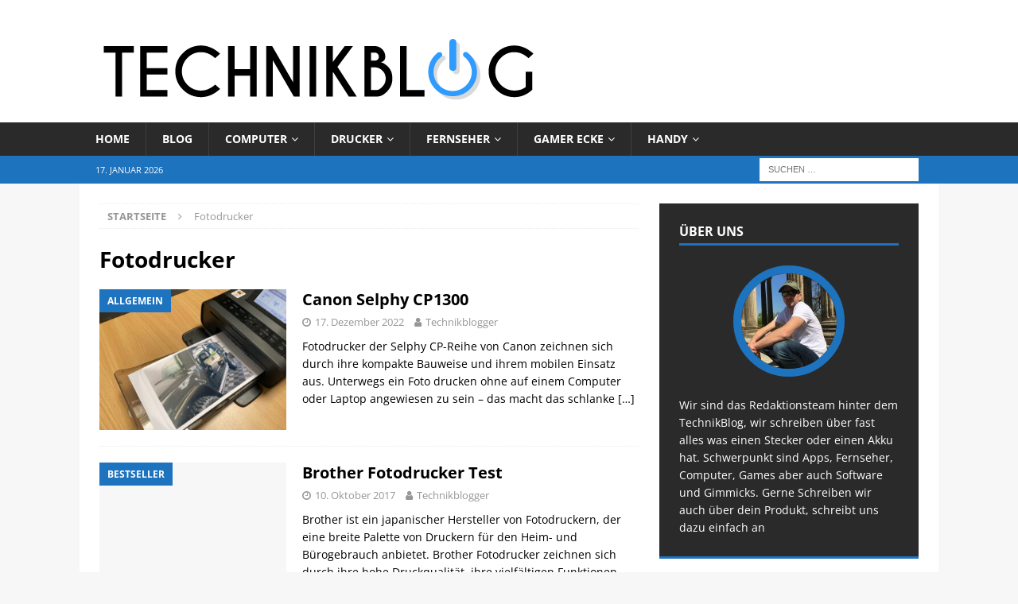

--- FILE ---
content_type: text/html; charset=UTF-8
request_url: https://technikblog.net/tag/fotodrucker/
body_size: 17589
content:
<!DOCTYPE html>
<html class="no-js mh-one-sb" lang="de">
<head>
<meta charset="UTF-8">
<meta name="viewport" content="width=device-width, initial-scale=1.0">
<link rel="profile" href="http://gmpg.org/xfn/11" />
<meta name='robots' content='noindex, follow' />
	<style>img:is([sizes="auto" i], [sizes^="auto," i]) { contain-intrinsic-size: 3000px 1500px }</style>
	
	<!-- This site is optimized with the Yoast SEO plugin v25.6 - https://yoast.com/wordpress/plugins/seo/ -->
	<title>Fotodrucker Archive - technikblog.net</title>
	<meta property="og:locale" content="de_DE" />
	<meta property="og:type" content="article" />
	<meta property="og:title" content="Fotodrucker Archive - technikblog.net" />
	<meta property="og:url" content="https://technikblog.net/tag/fotodrucker/" />
	<meta property="og:site_name" content="technikblog.net" />
	<meta name="twitter:card" content="summary_large_image" />
	<script type="application/ld+json" class="yoast-schema-graph">{"@context":"https://schema.org","@graph":[{"@type":"CollectionPage","@id":"https://technikblog.net/tag/fotodrucker/","url":"https://technikblog.net/tag/fotodrucker/","name":"Fotodrucker Archive - technikblog.net","isPartOf":{"@id":"https://technikblog.net/#website"},"primaryImageOfPage":{"@id":"https://technikblog.net/tag/fotodrucker/#primaryimage"},"image":{"@id":"https://technikblog.net/tag/fotodrucker/#primaryimage"},"thumbnailUrl":"https://technikblog.net/wp-content/uploads/2022/10/Canon-Selphy-CP1300-2.jpg","breadcrumb":{"@id":"https://technikblog.net/tag/fotodrucker/#breadcrumb"},"inLanguage":"de"},{"@type":"ImageObject","inLanguage":"de","@id":"https://technikblog.net/tag/fotodrucker/#primaryimage","url":"https://technikblog.net/wp-content/uploads/2022/10/Canon-Selphy-CP1300-2.jpg","contentUrl":"https://technikblog.net/wp-content/uploads/2022/10/Canon-Selphy-CP1300-2.jpg","width":1500,"height":1125,"caption":"Canon Selphy CP1300"},{"@type":"BreadcrumbList","@id":"https://technikblog.net/tag/fotodrucker/#breadcrumb","itemListElement":[{"@type":"ListItem","position":1,"name":"Home","item":"https://technikblog.net/"},{"@type":"ListItem","position":2,"name":"Fotodrucker"}]},{"@type":"WebSite","@id":"https://technikblog.net/#website","url":"https://technikblog.net/","name":"Technikblog","description":"","publisher":{"@id":"https://technikblog.net/#organization"},"potentialAction":[{"@type":"SearchAction","target":{"@type":"EntryPoint","urlTemplate":"https://technikblog.net/?s={search_term_string}"},"query-input":{"@type":"PropertyValueSpecification","valueRequired":true,"valueName":"search_term_string"}}],"inLanguage":"de"},{"@type":"Organization","@id":"https://technikblog.net/#organization","name":"Technikblog","url":"https://technikblog.net/","logo":{"@type":"ImageObject","inLanguage":"de","@id":"https://technikblog.net/#/schema/logo/image/","url":"https://technikblog.net/wp-content/uploads/2016/03/cropped-technikblog_net_-1-1.png","contentUrl":"https://technikblog.net/wp-content/uploads/2016/03/cropped-technikblog_net_-1-1.png","width":562,"height":114,"caption":"Technikblog"},"image":{"@id":"https://technikblog.net/#/schema/logo/image/"}}]}</script>
	<!-- / Yoast SEO plugin. -->


<link rel="alternate" type="application/rss+xml" title="technikblog.net &raquo; Feed" href="https://technikblog.net/feed/" />
<link rel="alternate" type="application/rss+xml" title="technikblog.net &raquo; Kommentar-Feed" href="https://technikblog.net/comments/feed/" />
<link rel="alternate" type="application/rss+xml" title="technikblog.net &raquo; Fotodrucker Schlagwort-Feed" href="https://technikblog.net/tag/fotodrucker/feed/" />
<link rel='stylesheet' id='wp-block-library-css' href='https://technikblog.net/wp-includes/css/dist/block-library/style.min.css' type='text/css' media='all' />
<style id='classic-theme-styles-inline-css' type='text/css'>
/*! This file is auto-generated */
.wp-block-button__link{color:#fff;background-color:#32373c;border-radius:9999px;box-shadow:none;text-decoration:none;padding:calc(.667em + 2px) calc(1.333em + 2px);font-size:1.125em}.wp-block-file__button{background:#32373c;color:#fff;text-decoration:none}
</style>
<style id='global-styles-inline-css' type='text/css'>
:root{--wp--preset--aspect-ratio--square: 1;--wp--preset--aspect-ratio--4-3: 4/3;--wp--preset--aspect-ratio--3-4: 3/4;--wp--preset--aspect-ratio--3-2: 3/2;--wp--preset--aspect-ratio--2-3: 2/3;--wp--preset--aspect-ratio--16-9: 16/9;--wp--preset--aspect-ratio--9-16: 9/16;--wp--preset--color--black: #000000;--wp--preset--color--cyan-bluish-gray: #abb8c3;--wp--preset--color--white: #ffffff;--wp--preset--color--pale-pink: #f78da7;--wp--preset--color--vivid-red: #cf2e2e;--wp--preset--color--luminous-vivid-orange: #ff6900;--wp--preset--color--luminous-vivid-amber: #fcb900;--wp--preset--color--light-green-cyan: #7bdcb5;--wp--preset--color--vivid-green-cyan: #00d084;--wp--preset--color--pale-cyan-blue: #8ed1fc;--wp--preset--color--vivid-cyan-blue: #0693e3;--wp--preset--color--vivid-purple: #9b51e0;--wp--preset--gradient--vivid-cyan-blue-to-vivid-purple: linear-gradient(135deg,rgba(6,147,227,1) 0%,rgb(155,81,224) 100%);--wp--preset--gradient--light-green-cyan-to-vivid-green-cyan: linear-gradient(135deg,rgb(122,220,180) 0%,rgb(0,208,130) 100%);--wp--preset--gradient--luminous-vivid-amber-to-luminous-vivid-orange: linear-gradient(135deg,rgba(252,185,0,1) 0%,rgba(255,105,0,1) 100%);--wp--preset--gradient--luminous-vivid-orange-to-vivid-red: linear-gradient(135deg,rgba(255,105,0,1) 0%,rgb(207,46,46) 100%);--wp--preset--gradient--very-light-gray-to-cyan-bluish-gray: linear-gradient(135deg,rgb(238,238,238) 0%,rgb(169,184,195) 100%);--wp--preset--gradient--cool-to-warm-spectrum: linear-gradient(135deg,rgb(74,234,220) 0%,rgb(151,120,209) 20%,rgb(207,42,186) 40%,rgb(238,44,130) 60%,rgb(251,105,98) 80%,rgb(254,248,76) 100%);--wp--preset--gradient--blush-light-purple: linear-gradient(135deg,rgb(255,206,236) 0%,rgb(152,150,240) 100%);--wp--preset--gradient--blush-bordeaux: linear-gradient(135deg,rgb(254,205,165) 0%,rgb(254,45,45) 50%,rgb(107,0,62) 100%);--wp--preset--gradient--luminous-dusk: linear-gradient(135deg,rgb(255,203,112) 0%,rgb(199,81,192) 50%,rgb(65,88,208) 100%);--wp--preset--gradient--pale-ocean: linear-gradient(135deg,rgb(255,245,203) 0%,rgb(182,227,212) 50%,rgb(51,167,181) 100%);--wp--preset--gradient--electric-grass: linear-gradient(135deg,rgb(202,248,128) 0%,rgb(113,206,126) 100%);--wp--preset--gradient--midnight: linear-gradient(135deg,rgb(2,3,129) 0%,rgb(40,116,252) 100%);--wp--preset--font-size--small: 13px;--wp--preset--font-size--medium: 20px;--wp--preset--font-size--large: 36px;--wp--preset--font-size--x-large: 42px;--wp--preset--spacing--20: 0.44rem;--wp--preset--spacing--30: 0.67rem;--wp--preset--spacing--40: 1rem;--wp--preset--spacing--50: 1.5rem;--wp--preset--spacing--60: 2.25rem;--wp--preset--spacing--70: 3.38rem;--wp--preset--spacing--80: 5.06rem;--wp--preset--shadow--natural: 6px 6px 9px rgba(0, 0, 0, 0.2);--wp--preset--shadow--deep: 12px 12px 50px rgba(0, 0, 0, 0.4);--wp--preset--shadow--sharp: 6px 6px 0px rgba(0, 0, 0, 0.2);--wp--preset--shadow--outlined: 6px 6px 0px -3px rgba(255, 255, 255, 1), 6px 6px rgba(0, 0, 0, 1);--wp--preset--shadow--crisp: 6px 6px 0px rgba(0, 0, 0, 1);}:where(.is-layout-flex){gap: 0.5em;}:where(.is-layout-grid){gap: 0.5em;}body .is-layout-flex{display: flex;}.is-layout-flex{flex-wrap: wrap;align-items: center;}.is-layout-flex > :is(*, div){margin: 0;}body .is-layout-grid{display: grid;}.is-layout-grid > :is(*, div){margin: 0;}:where(.wp-block-columns.is-layout-flex){gap: 2em;}:where(.wp-block-columns.is-layout-grid){gap: 2em;}:where(.wp-block-post-template.is-layout-flex){gap: 1.25em;}:where(.wp-block-post-template.is-layout-grid){gap: 1.25em;}.has-black-color{color: var(--wp--preset--color--black) !important;}.has-cyan-bluish-gray-color{color: var(--wp--preset--color--cyan-bluish-gray) !important;}.has-white-color{color: var(--wp--preset--color--white) !important;}.has-pale-pink-color{color: var(--wp--preset--color--pale-pink) !important;}.has-vivid-red-color{color: var(--wp--preset--color--vivid-red) !important;}.has-luminous-vivid-orange-color{color: var(--wp--preset--color--luminous-vivid-orange) !important;}.has-luminous-vivid-amber-color{color: var(--wp--preset--color--luminous-vivid-amber) !important;}.has-light-green-cyan-color{color: var(--wp--preset--color--light-green-cyan) !important;}.has-vivid-green-cyan-color{color: var(--wp--preset--color--vivid-green-cyan) !important;}.has-pale-cyan-blue-color{color: var(--wp--preset--color--pale-cyan-blue) !important;}.has-vivid-cyan-blue-color{color: var(--wp--preset--color--vivid-cyan-blue) !important;}.has-vivid-purple-color{color: var(--wp--preset--color--vivid-purple) !important;}.has-black-background-color{background-color: var(--wp--preset--color--black) !important;}.has-cyan-bluish-gray-background-color{background-color: var(--wp--preset--color--cyan-bluish-gray) !important;}.has-white-background-color{background-color: var(--wp--preset--color--white) !important;}.has-pale-pink-background-color{background-color: var(--wp--preset--color--pale-pink) !important;}.has-vivid-red-background-color{background-color: var(--wp--preset--color--vivid-red) !important;}.has-luminous-vivid-orange-background-color{background-color: var(--wp--preset--color--luminous-vivid-orange) !important;}.has-luminous-vivid-amber-background-color{background-color: var(--wp--preset--color--luminous-vivid-amber) !important;}.has-light-green-cyan-background-color{background-color: var(--wp--preset--color--light-green-cyan) !important;}.has-vivid-green-cyan-background-color{background-color: var(--wp--preset--color--vivid-green-cyan) !important;}.has-pale-cyan-blue-background-color{background-color: var(--wp--preset--color--pale-cyan-blue) !important;}.has-vivid-cyan-blue-background-color{background-color: var(--wp--preset--color--vivid-cyan-blue) !important;}.has-vivid-purple-background-color{background-color: var(--wp--preset--color--vivid-purple) !important;}.has-black-border-color{border-color: var(--wp--preset--color--black) !important;}.has-cyan-bluish-gray-border-color{border-color: var(--wp--preset--color--cyan-bluish-gray) !important;}.has-white-border-color{border-color: var(--wp--preset--color--white) !important;}.has-pale-pink-border-color{border-color: var(--wp--preset--color--pale-pink) !important;}.has-vivid-red-border-color{border-color: var(--wp--preset--color--vivid-red) !important;}.has-luminous-vivid-orange-border-color{border-color: var(--wp--preset--color--luminous-vivid-orange) !important;}.has-luminous-vivid-amber-border-color{border-color: var(--wp--preset--color--luminous-vivid-amber) !important;}.has-light-green-cyan-border-color{border-color: var(--wp--preset--color--light-green-cyan) !important;}.has-vivid-green-cyan-border-color{border-color: var(--wp--preset--color--vivid-green-cyan) !important;}.has-pale-cyan-blue-border-color{border-color: var(--wp--preset--color--pale-cyan-blue) !important;}.has-vivid-cyan-blue-border-color{border-color: var(--wp--preset--color--vivid-cyan-blue) !important;}.has-vivid-purple-border-color{border-color: var(--wp--preset--color--vivid-purple) !important;}.has-vivid-cyan-blue-to-vivid-purple-gradient-background{background: var(--wp--preset--gradient--vivid-cyan-blue-to-vivid-purple) !important;}.has-light-green-cyan-to-vivid-green-cyan-gradient-background{background: var(--wp--preset--gradient--light-green-cyan-to-vivid-green-cyan) !important;}.has-luminous-vivid-amber-to-luminous-vivid-orange-gradient-background{background: var(--wp--preset--gradient--luminous-vivid-amber-to-luminous-vivid-orange) !important;}.has-luminous-vivid-orange-to-vivid-red-gradient-background{background: var(--wp--preset--gradient--luminous-vivid-orange-to-vivid-red) !important;}.has-very-light-gray-to-cyan-bluish-gray-gradient-background{background: var(--wp--preset--gradient--very-light-gray-to-cyan-bluish-gray) !important;}.has-cool-to-warm-spectrum-gradient-background{background: var(--wp--preset--gradient--cool-to-warm-spectrum) !important;}.has-blush-light-purple-gradient-background{background: var(--wp--preset--gradient--blush-light-purple) !important;}.has-blush-bordeaux-gradient-background{background: var(--wp--preset--gradient--blush-bordeaux) !important;}.has-luminous-dusk-gradient-background{background: var(--wp--preset--gradient--luminous-dusk) !important;}.has-pale-ocean-gradient-background{background: var(--wp--preset--gradient--pale-ocean) !important;}.has-electric-grass-gradient-background{background: var(--wp--preset--gradient--electric-grass) !important;}.has-midnight-gradient-background{background: var(--wp--preset--gradient--midnight) !important;}.has-small-font-size{font-size: var(--wp--preset--font-size--small) !important;}.has-medium-font-size{font-size: var(--wp--preset--font-size--medium) !important;}.has-large-font-size{font-size: var(--wp--preset--font-size--large) !important;}.has-x-large-font-size{font-size: var(--wp--preset--font-size--x-large) !important;}
:where(.wp-block-post-template.is-layout-flex){gap: 1.25em;}:where(.wp-block-post-template.is-layout-grid){gap: 1.25em;}
:where(.wp-block-columns.is-layout-flex){gap: 2em;}:where(.wp-block-columns.is-layout-grid){gap: 2em;}
:root :where(.wp-block-pullquote){font-size: 1.5em;line-height: 1.6;}
</style>
<link rel='stylesheet' id='contact-form-7-css' href='https://technikblog.net/wp-content/plugins/contact-form-7/includes/css/styles.css' type='text/css' media='all' />
<link rel='stylesheet' id='fancybox-for-wp-css' href='https://technikblog.net/wp-content/plugins/fancybox-for-wordpress/assets/css/fancybox.css' type='text/css' media='all' />
<link rel='stylesheet' id='gn-frontend-gnfollow-style-css' href='https://technikblog.net/wp-content/plugins/gn-publisher/assets/css/gn-frontend-gnfollow.min.css' type='text/css' media='all' />
<link rel='stylesheet' id='default-icon-styles-css' href='https://technikblog.net/wp-content/plugins/svg-vector-icon-plugin/public/../admin/css/wordpress-svg-icon-plugin-style.min.css' type='text/css' media='all' />
<link rel='stylesheet' id='ez-toc-css' href='https://technikblog.net/wp-content/plugins/easy-table-of-contents/assets/css/screen.min.css' type='text/css' media='all' />
<style id='ez-toc-inline-css' type='text/css'>
div#ez-toc-container .ez-toc-title {font-size: 120%;}div#ez-toc-container .ez-toc-title {font-weight: 500;}div#ez-toc-container ul li , div#ez-toc-container ul li a {font-size: 95%;}div#ez-toc-container ul li , div#ez-toc-container ul li a {font-weight: 500;}div#ez-toc-container nav ul ul li {font-size: 90%;}
.ez-toc-container-direction {direction: ltr;}.ez-toc-counter ul{counter-reset: item ;}.ez-toc-counter nav ul li a::before {content: counters(item, '.', decimal) '. ';display: inline-block;counter-increment: item;flex-grow: 0;flex-shrink: 0;margin-right: .2em; float: left; }.ez-toc-widget-direction {direction: ltr;}.ez-toc-widget-container ul{counter-reset: item ;}.ez-toc-widget-container nav ul li a::before {content: counters(item, '.', decimal) '. ';display: inline-block;counter-increment: item;flex-grow: 0;flex-shrink: 0;margin-right: .2em; float: left; }
</style>
<link rel='stylesheet' id='mh-magazine-css' href='https://technikblog.net/wp-content/themes/mh-magazine/style.css' type='text/css' media='all' />
<link rel='stylesheet' id='mh-font-awesome-css' href='https://technikblog.net/wp-content/themes/mh-magazine/includes/font-awesome.min.css' type='text/css' media='all' />
<link rel='stylesheet' id='mh-google-fonts-css' href='https://technikblog.net/wp-content/uploads/fonts/685ea353478c32299736b200dac0c246/font.css?v=1752820680' type='text/css' media='all' />
<script type="text/javascript" src="https://technikblog.net/wp-includes/js/jquery/jquery.min.js" id="jquery-core-js"></script>
<script type="text/javascript" src="https://technikblog.net/wp-includes/js/jquery/jquery-migrate.min.js" id="jquery-migrate-js"></script>
<script type="text/javascript" src="https://technikblog.net/wp-content/plugins/fancybox-for-wordpress/assets/js/purify.min.js" id="purify-js"></script>
<script type="text/javascript" src="https://technikblog.net/wp-content/plugins/fancybox-for-wordpress/assets/js/jquery.fancybox.js" id="fancybox-for-wp-js"></script>
<script type="text/javascript" src="https://technikblog.net/wp-content/themes/mh-magazine/js/scripts.js" id="mh-scripts-js"></script>
<link rel="https://api.w.org/" href="https://technikblog.net/wp-json/" /><link rel="alternate" title="JSON" type="application/json" href="https://technikblog.net/wp-json/wp/v2/tags/1020" /><link rel="EditURI" type="application/rsd+xml" title="RSD" href="https://technikblog.net/xmlrpc.php?rsd" />
<meta name="generator" content="WordPress 6.8.3" />
<style type="text/css">.aawp .aawp-tb__row--highlight{background-color:#256aaf;}.aawp .aawp-tb__row--highlight{color:#256aaf;}.aawp .aawp-tb__row--highlight a{color:#256aaf;}</style>
<!-- Fancybox for WordPress v3.3.7 -->
<style type="text/css">
	.fancybox-slide--image .fancybox-content{background-color: #FFFFFF}div.fancybox-caption{display:none !important;}
	
	img.fancybox-image{border-width:10px;border-color:#FFFFFF;border-style:solid;}
	div.fancybox-bg{background-color:rgba(102,102,102,0.3);opacity:1 !important;}div.fancybox-content{border-color:#FFFFFF}
	div#fancybox-title{background-color:#FFFFFF}
	div.fancybox-content{background-color:#FFFFFF}
	div#fancybox-title-inside{color:#333333}
	
	
	
	div.fancybox-caption p.caption-title{display:inline-block}
	div.fancybox-caption p.caption-title{font-size:14px}
	div.fancybox-caption p.caption-title{color:#333333}
	div.fancybox-caption {color:#333333}div.fancybox-caption p.caption-title {background:#fff; width:auto;padding:10px 30px;}div.fancybox-content p.caption-title{color:#333333;margin: 0;padding: 5px 0;}body.fancybox-active .fancybox-container .fancybox-stage .fancybox-content .fancybox-close-small{display:block;}
</style>
<script type="text/javascript">
	jQuery(function () {

		var mobileOnly = false;
		

		if (mobileOnly) {
			return;
		}

		jQuery.fn.getTitle = function () { // Copy the title of every IMG tag and add it to its parent A so that fancybox can show titles
			var arr = jQuery("a[data-fancybox]");jQuery.each(arr, function() {var title = jQuery(this).children("img").attr("title") || '';var figCaptionHtml = jQuery(this).next("figcaption").html() || '';var processedCaption = figCaptionHtml;if (figCaptionHtml.length && typeof DOMPurify === 'function') {processedCaption = DOMPurify.sanitize(figCaptionHtml, {USE_PROFILES: {html: true}});} else if (figCaptionHtml.length) {processedCaption = jQuery("<div>").text(figCaptionHtml).html();}var newTitle = title;if (processedCaption.length) {newTitle = title.length ? title + " " + processedCaption : processedCaption;}if (newTitle.length) {jQuery(this).attr("title", newTitle);}});
		}

		// Supported file extensions

		
		var thumbnails = jQuery("a:has(img)").not(".nolightbox").not('.envira-gallery-link').not('.ngg-simplelightbox').filter(function () {
			return /\.(jpe?g|png|gif|mp4|webp|bmp|pdf)(\?[^/]*)*$/i.test(jQuery(this).attr('href'))
		});
		


		// Add data-type iframe for links that are not images or videos.
		var iframeLinks = jQuery('.fancyboxforwp').filter(function () {
			return !/\.(jpe?g|png|gif|mp4|webp|bmp|pdf)(\?[^/]*)*$/i.test(jQuery(this).attr('href'))
		}).filter(function () {
			return !/vimeo|youtube/i.test(jQuery(this).attr('href'))
		});
		iframeLinks.attr({"data-type": "iframe"}).getTitle();

		
		// Gallery All
		thumbnails.addClass("fancyboxforwp").attr("data-fancybox", "gallery").getTitle();
		iframeLinks.attr({"data-fancybox": "gallery"}).getTitle();

		// Gallery type NONE
		

		// Call fancybox and apply it on any link with a rel atribute that starts with "fancybox", with the options set on the admin panel
		jQuery("a.fancyboxforwp").fancyboxforwp({
			loop: false,
			smallBtn: true,
			zoomOpacity: "auto",
			animationEffect: "fade",
			animationDuration: 500,
			transitionEffect: "fade",
			transitionDuration: "300",
			overlayShow: true,
			overlayOpacity: "0.3",
			titleShow: true,
			titlePosition: "inside",
			keyboard: true,
			showCloseButton: true,
			arrows: true,
			clickContent:false,
			clickSlide: "close",
			mobile: {
				clickContent: function (current, event) {
					return current.type === "image" ? "toggleControls" : false;
				},
				clickSlide: function (current, event) {
					return current.type === "image" ? "close" : "close";
				},
			},
			wheel: false,
			toolbar: true,
			preventCaptionOverlap: true,
			onInit: function() { },
			onDeactivate
	: function() { },
		beforeClose: function() { },
			afterShow: function(instance) { jQuery( ".fancybox-image" ).on("click", function( ){ ( instance.isScaledDown() ) ? instance.scaleToActual() : instance.scaleToFit() }) },
				afterClose: function() { },
					caption : function( instance, item ) {var title = "";if("undefined" != typeof jQuery(this).context ){var title = jQuery(this).context.title;} else { var title = ("undefined" != typeof jQuery(this).attr("title")) ? jQuery(this).attr("title") : false;}var caption = jQuery(this).data('caption') || '';if ( item.type === 'image' && title.length ) {caption = (caption.length ? caption + '<br />' : '') + '<p class="caption-title">'+jQuery("<div>").text(title).html()+'</p>' ;}if (typeof DOMPurify === "function" && caption.length) { return DOMPurify.sanitize(caption, {USE_PROFILES: {html: true}}); } else { return jQuery("<div>").text(caption).html(); }},
		afterLoad : function( instance, current ) {var captionContent = current.opts.caption || '';var sanitizedCaptionString = '';if (typeof DOMPurify === 'function' && captionContent.length) {sanitizedCaptionString = DOMPurify.sanitize(captionContent, {USE_PROFILES: {html: true}});} else if (captionContent.length) { sanitizedCaptionString = jQuery("<div>").text(captionContent).html();}if (sanitizedCaptionString.length) { current.$content.append(jQuery('<div class=\"fancybox-custom-caption inside-caption\" style=\" position: absolute;left:0;right:0;color:#000;margin:0 auto;bottom:0;text-align:center;background-color:#FFFFFF \"></div>').html(sanitizedCaptionString)); }},
		
	})
		;

		
	})
</script>
<!-- END Fancybox for WordPress -->
<style type="text/css">
.mh-widget-layout4 .mh-widget-title { background: #1e73be; background: rgba(30, 115, 190, 0.6); }
.mh-preheader, .mh-wide-layout .mh-subheader, .mh-ticker-title, .mh-main-nav li:hover, .mh-footer-nav, .slicknav_menu, .slicknav_btn, .slicknav_nav .slicknav_item:hover, .slicknav_nav a:hover, .mh-back-to-top, .mh-subheading, .entry-tags .fa, .entry-tags li:hover, .mh-widget-layout2 .mh-widget-title, .mh-widget-layout4 .mh-widget-title-inner, .mh-widget-layout4 .mh-footer-widget-title, .mh-widget-layout5 .mh-widget-title-inner, .mh-widget-layout6 .mh-widget-title, #mh-mobile .flex-control-paging li a.flex-active, .mh-image-caption, .mh-carousel-layout1 .mh-carousel-caption, .mh-tab-button.active, .mh-tab-button.active:hover, .mh-footer-widget .mh-tab-button.active, .mh-social-widget li:hover a, .mh-footer-widget .mh-social-widget li a, .mh-footer-widget .mh-author-bio-widget, .tagcloud a:hover, .mh-widget .tagcloud a:hover, .mh-footer-widget .tagcloud a:hover, .mh-posts-stacked-item .mh-meta, .page-numbers:hover, .mh-loop-pagination .current, .mh-comments-pagination .current, .pagelink, a:hover .pagelink, input[type=submit], #infinite-handle span { background: #1e73be; }
.mh-main-nav-wrap .slicknav_nav ul, blockquote, .mh-widget-layout1 .mh-widget-title, .mh-widget-layout3 .mh-widget-title, .mh-widget-layout5 .mh-widget-title, .mh-widget-layout8 .mh-widget-title:after, #mh-mobile .mh-slider-caption, .mh-carousel-layout1, .mh-spotlight-widget, .mh-author-bio-widget, .mh-author-bio-title, .mh-author-bio-image-frame, .mh-video-widget, .mh-tab-buttons, textarea:hover, input[type=text]:hover, input[type=email]:hover, input[type=tel]:hover, input[type=url]:hover { border-color: #1e73be; }
.mh-header-tagline, .mh-dropcap, .mh-carousel-layout1 .flex-direction-nav a, .mh-carousel-layout2 .mh-carousel-caption, .mh-posts-digest-small-category, .mh-posts-lineup-more, .bypostauthor .fn:after, .mh-comment-list .comment-reply-link:before, #respond #cancel-comment-reply-link:before { color: #1e73be; }
</style>
<!--[if lt IE 9]>
<script src="https://technikblog.net/wp-content/themes/mh-magazine/js/css3-mediaqueries.js"></script>
<![endif]-->
<style type="text/css">
.entry-content { font-size: 16px; font-size: 1rem; }
</style>
<style type="text/css">.recentcomments a{display:inline !important;padding:0 !important;margin:0 !important;}</style><link rel="icon" href="https://technikblog.net/wp-content/uploads/2020/05/technikblog-favicon.ico" sizes="32x32" />
<link rel="icon" href="https://technikblog.net/wp-content/uploads/2020/05/technikblog-favicon.ico" sizes="192x192" />
<link rel="apple-touch-icon" href="https://technikblog.net/wp-content/uploads/2020/05/technikblog-favicon.ico" />
<meta name="msapplication-TileImage" content="https://technikblog.net/wp-content/uploads/2020/05/technikblog-favicon.ico" />
</head>
<body id="mh-mobile" class="archive tag tag-fotodrucker tag-1020 wp-custom-logo wp-theme-mh-magazine aawp-custom mh-wide-layout mh-right-sb mh-loop-layout1 mh-widget-layout1" itemscope="itemscope" itemtype="https://schema.org/WebPage">
<div class="mh-header-nav-mobile clearfix"></div>
	<div class="mh-preheader">
    	<div class="mh-container mh-container-inner mh-row clearfix">
							<div class="mh-header-bar-content mh-header-bar-top-left mh-col-2-3 clearfix">
									</div>
										<div class="mh-header-bar-content mh-header-bar-top-right mh-col-1-3 clearfix">
									</div>
					</div>
	</div>
<header class="mh-header" itemscope="itemscope" itemtype="https://schema.org/WPHeader">
	<div class="mh-container mh-container-inner clearfix">
		<div class="mh-custom-header clearfix">
<div class="mh-header-columns mh-row clearfix">
<div class="mh-col-1-1 mh-site-identity">
<div class="mh-site-logo" role="banner" itemscope="itemscope" itemtype="https://schema.org/Brand">
<a href="https://technikblog.net/" class="custom-logo-link" rel="home"><img width="562" height="114" src="https://technikblog.net/wp-content/uploads/2016/03/cropped-technikblog_net_-1-1.png" class="custom-logo" alt="technikblog.net" decoding="async" fetchpriority="high" srcset="https://technikblog.net/wp-content/uploads/2016/03/cropped-technikblog_net_-1-1.png 562w, https://technikblog.net/wp-content/uploads/2016/03/cropped-technikblog_net_-1-1-300x61.png 300w" sizes="(max-width: 562px) 100vw, 562px" /></a></div>
</div>
</div>
</div>
	</div>
	<div class="mh-main-nav-wrap">
		<nav class="mh-navigation mh-main-nav mh-container mh-container-inner clearfix" itemscope="itemscope" itemtype="https://schema.org/SiteNavigationElement">
			<div class="menu-top-container"><ul id="menu-top" class="menu"><li id="menu-item-165097" class="menu-item menu-item-type-post_type menu-item-object-page menu-item-home menu-item-165097"><a href="https://technikblog.net/">Home</a></li>
<li id="menu-item-228160" class="menu-item menu-item-type-post_type menu-item-object-page current_page_parent menu-item-228160"><a href="https://technikblog.net/blog/">Blog</a></li>
<li id="menu-item-165098" class="menu-item menu-item-type-post_type menu-item-object-page menu-item-has-children menu-item-165098"><a href="https://technikblog.net/computer/">Computer</a>
<ul class="sub-menu">
	<li id="menu-item-165099" class="menu-item menu-item-type-post_type menu-item-object-page menu-item-165099"><a href="https://technikblog.net/computer/gaming-pc/">Gaming PC</a></li>
	<li id="menu-item-165100" class="menu-item menu-item-type-post_type menu-item-object-page menu-item-has-children menu-item-165100"><a href="https://technikblog.net/computer/hardware/">Hardware</a>
	<ul class="sub-menu">
		<li id="menu-item-165101" class="menu-item menu-item-type-post_type menu-item-object-page menu-item-165101"><a href="https://technikblog.net/computer/hardware/grafikkarten/">Grafikkarten</a></li>
	</ul>
</li>
	<li id="menu-item-165102" class="menu-item menu-item-type-post_type menu-item-object-page menu-item-165102"><a href="https://technikblog.net/computer/laptop/">Laptop</a></li>
</ul>
</li>
<li id="menu-item-165120" class="menu-item menu-item-type-post_type menu-item-object-page menu-item-has-children menu-item-165120"><a href="https://technikblog.net/drucker-test/">Drucker</a>
<ul class="sub-menu">
	<li id="menu-item-165121" class="menu-item menu-item-type-post_type menu-item-object-page menu-item-165121"><a href="https://technikblog.net/drucker-test/laserdrucker/">Laserdrucker</a></li>
	<li id="menu-item-165164" class="menu-item menu-item-type-post_type menu-item-object-page menu-item-165164"><a href="https://technikblog.net/drucker-test/multifunktionsdrucker/">Multifunktionsdrucker</a></li>
	<li id="menu-item-165165" class="menu-item menu-item-type-post_type menu-item-object-page menu-item-165165"><a href="https://technikblog.net/drucker-test/tintenstrahldrucker/">Tintenstrahldrucker</a></li>
</ul>
</li>
<li id="menu-item-165122" class="menu-item menu-item-type-post_type menu-item-object-page menu-item-has-children menu-item-165122"><a href="https://technikblog.net/fernseher-test/">Fernseher</a>
<ul class="sub-menu">
	<li id="menu-item-165123" class="menu-item menu-item-type-post_type menu-item-object-page menu-item-165123"><a href="https://technikblog.net/fernseher-test/32-zoll-fernseher/">32 Zoll Fernseher</a></li>
	<li id="menu-item-165125" class="menu-item menu-item-type-post_type menu-item-object-page menu-item-165125"><a href="https://technikblog.net/fernseher-test/40-zoll-fernseher/">40 Zoll Fernseher</a></li>
	<li id="menu-item-165127" class="menu-item menu-item-type-post_type menu-item-object-page menu-item-165127"><a href="https://technikblog.net/fernseher-test/50-zoll-fernseher/">50 Zoll Fernseher</a></li>
	<li id="menu-item-165128" class="menu-item menu-item-type-post_type menu-item-object-page menu-item-165128"><a href="https://technikblog.net/fernseher-test/55-zoll-fernseher/">55 Zoll Fernseher</a></li>
	<li id="menu-item-165129" class="menu-item menu-item-type-post_type menu-item-object-page menu-item-165129"><a href="https://technikblog.net/fernseher-test/65-zoll-fernseher/">65 Zoll Fernseher</a></li>
	<li id="menu-item-165124" class="menu-item menu-item-type-post_type menu-item-object-page menu-item-165124"><a href="https://technikblog.net/fernseher-test/3d-led-tv/">3D LED-TV</a></li>
	<li id="menu-item-165126" class="menu-item menu-item-type-post_type menu-item-object-page menu-item-165126"><a href="https://technikblog.net/fernseher-test/4k-fernseher/">4k Fernseher</a></li>
	<li id="menu-item-165130" class="menu-item menu-item-type-post_type menu-item-object-page menu-item-165130"><a href="https://technikblog.net/fernseher-test/curved-tv/">Curved TV</a></li>
</ul>
</li>
<li id="menu-item-165132" class="menu-item menu-item-type-post_type menu-item-object-page menu-item-has-children menu-item-165132"><a href="https://technikblog.net/gamer/">Gamer Ecke</a>
<ul class="sub-menu">
	<li id="menu-item-165134" class="menu-item menu-item-type-post_type menu-item-object-page menu-item-165134"><a href="https://technikblog.net/gaming-stuhl/">Gaming Stuhl</a></li>
	<li id="menu-item-165135" class="menu-item menu-item-type-post_type menu-item-object-page menu-item-165135"><a href="https://technikblog.net/gaming-stuhl/gaming-sessel/">Gaming Sessel</a></li>
</ul>
</li>
<li id="menu-item-165136" class="menu-item menu-item-type-post_type menu-item-object-page menu-item-has-children menu-item-165136"><a href="https://technikblog.net/handy/">Handy</a>
<ul class="sub-menu">
	<li id="menu-item-165137" class="menu-item menu-item-type-post_type menu-item-object-page menu-item-165137"><a href="https://technikblog.net/handy/china-handy/">China Handys</a></li>
</ul>
</li>
</ul></div>		</nav>
	</div>
	</header>
	<div class="mh-subheader">
		<div class="mh-container mh-container-inner mh-row clearfix">
							<div class="mh-header-bar-content mh-header-bar-bottom-left mh-col-2-3 clearfix">
											<div class="mh-header-date mh-header-date-bottom">
							17. Januar 2026						</div>
									</div>
										<div class="mh-header-bar-content mh-header-bar-bottom-right mh-col-1-3 clearfix">
											<aside class="mh-header-search mh-header-search-bottom">
							<form role="search" method="get" class="search-form" action="https://technikblog.net/">
				<label>
					<span class="screen-reader-text">Suche nach:</span>
					<input type="search" class="search-field" placeholder="Suchen …" value="" name="s" />
				</label>
				<input type="submit" class="search-submit" value="Suchen" />
			</form>						</aside>
									</div>
					</div>
	</div>
<div class="mh-container mh-container-outer">
<div class="mh-wrapper clearfix">
	<div class="mh-main clearfix">
		<div id="main-content" class="mh-loop mh-content" role="main"><nav class="mh-breadcrumb" itemscope itemtype="http://schema.org/BreadcrumbList"><span itemprop="itemListElement" itemscope itemtype="http://schema.org/ListItem"><a href="https://technikblog.net" itemprop="item"><span itemprop="name">Startseite</span></a><meta itemprop="position" content="1" /></span><span class="mh-breadcrumb-delimiter"><i class="fa fa-angle-right"></i></span>Fotodrucker</nav>
				<header class="page-header"><h1 class="page-title">Fotodrucker</h1>				</header>
<article class="mh-posts-list-item clearfix post-284683 post type-post status-publish format-standard has-post-thumbnail hentry category-allgemein tag-canon tag-canon-kamera tag-fotodrucker tag-ratgeber">
	<figure class="mh-posts-list-thumb">
		<a class="mh-thumb-icon mh-thumb-icon-small-mobile" href="https://technikblog.net/canon-selphy-cp1300/"><img width="326" height="245" src="https://technikblog.net/wp-content/uploads/2022/10/Canon-Selphy-CP1300-2-326x245.jpg" class="attachment-mh-magazine-medium size-mh-magazine-medium wp-post-image" alt="Canon Selphy CP1300" decoding="async" srcset="https://technikblog.net/wp-content/uploads/2022/10/Canon-Selphy-CP1300-2-326x245.jpg 326w, https://technikblog.net/wp-content/uploads/2022/10/Canon-Selphy-CP1300-2-300x225.jpg 300w, https://technikblog.net/wp-content/uploads/2022/10/Canon-Selphy-CP1300-2-1024x768.jpg 1024w, https://technikblog.net/wp-content/uploads/2022/10/Canon-Selphy-CP1300-2-768x576.jpg 768w, https://technikblog.net/wp-content/uploads/2022/10/Canon-Selphy-CP1300-2-678x509.jpg 678w, https://technikblog.net/wp-content/uploads/2022/10/Canon-Selphy-CP1300-2-80x60.jpg 80w, https://technikblog.net/wp-content/uploads/2022/10/Canon-Selphy-CP1300-2.jpg 1500w" sizes="(max-width: 326px) 100vw, 326px" />
		</a>
		
			<div class="mh-image-caption mh-posts-list-caption">
				Allgemein
			</div>
		
	</figure>
	<div class="mh-posts-list-content clearfix">
		<header class="mh-posts-list-header">
			<h3 class="entry-title mh-posts-list-title">
				<a href="https://technikblog.net/canon-selphy-cp1300/" title="Canon Selphy CP1300" rel="bookmark">
					Canon Selphy CP1300
				</a>
			</h3>
			<div class="mh-meta entry-meta">
<span class="entry-meta-date updated"><i class="fa fa-clock-o"></i><a href="https://technikblog.net/2022/12/">17. Dezember 2022</a></span>
<span class="entry-meta-author author vcard"><i class="fa fa-user"></i><a class="fn" href="https://technikblog.net/author/technikblogger/">Technikblogger</a></span>
</div>

		</header>
		<div class="mh-posts-list-excerpt clearfix">
			<div class="mh-excerpt"><p>Fotodrucker der Selphy CP-Reihe von Canon zeichnen sich durch ihre kompakte Bauweise und ihrem mobilen Einsatz aus. Unterwegs ein Foto drucken ohne auf einem Computer oder Laptop angewiesen zu sein – das macht das schlanke <a class="mh-excerpt-more" href="https://technikblog.net/canon-selphy-cp1300/" title="Canon Selphy CP1300">[&#8230;]</a></p>
</div>
		</div>
	</div>
</article>
<article class="mh-posts-list-item clearfix post-167098 post type-post status-publish format-standard hentry category-bestseller category-testberichte-2 tag-brother tag-brother-drucker tag-brother-fotodrucker tag-fotodrucker">
	<figure class="mh-posts-list-thumb">
		<a class="mh-thumb-icon mh-thumb-icon-small-mobile" href="https://technikblog.net/brother-fotodrucker-test/"><img class="mh-image-placeholder" src="https://technikblog.net/wp-content/themes/mh-magazine/images/placeholder-medium.png" alt="Kein Bild" />
		</a>
		
			<div class="mh-image-caption mh-posts-list-caption">
				Bestseller
			</div>
		
	</figure>
	<div class="mh-posts-list-content clearfix">
		<header class="mh-posts-list-header">
			<h3 class="entry-title mh-posts-list-title">
				<a href="https://technikblog.net/brother-fotodrucker-test/" title="Brother Fotodrucker Test" rel="bookmark">
					Brother Fotodrucker Test
				</a>
			</h3>
			<div class="mh-meta entry-meta">
<span class="entry-meta-date updated"><i class="fa fa-clock-o"></i><a href="https://technikblog.net/2017/10/">10. Oktober 2017</a></span>
<span class="entry-meta-author author vcard"><i class="fa fa-user"></i><a class="fn" href="https://technikblog.net/author/technikblogger/">Technikblogger</a></span>
</div>

		</header>
		<div class="mh-posts-list-excerpt clearfix">
			<div class="mh-excerpt"><p>Brother ist ein japanischer Hersteller von Fotodruckern, der eine breite Palette von Druckern für den Heim- und Bürogebrauch anbietet. Brother Fotodrucker zeichnen sich durch ihre hohe Druckqualität, ihre vielfältigen Funktionen und ihre Benutzerfreundlichkeit aus. Die <a class="mh-excerpt-more" href="https://technikblog.net/brother-fotodrucker-test/" title="Brother Fotodrucker Test">[&#8230;]</a></p>
</div>
		</div>
	</div>
</article>		</div>
			<aside class="mh-widget-col-1 mh-sidebar" itemscope="itemscope" itemtype="https://schema.org/WPSideBar"><div id="mh_magazine_author_bio-3" class="mh-widget mh_magazine_author_bio">			<div class="mh-author-bio-widget">
									<h4 class="mh-author-bio-title">
						Über Uns					</h4>
				        		<figure class="mh-author-bio-avatar mh-author-bio-image-frame">
        			<a href="https://technikblog.net/author/technikblogger/">
        				<img alt='' src='https://secure.gravatar.com/avatar/a407635189e119df611496b27ab843aec21f724c2ee54472054d62937ed4fae3?s=120&#038;r=g' srcset='https://secure.gravatar.com/avatar/a407635189e119df611496b27ab843aec21f724c2ee54472054d62937ed4fae3?s=240&#038;r=g 2x' class='avatar avatar-120 photo' height='120' width='120' loading='lazy' decoding='async'/>					</a>
				</figure>
									<div class="mh-author-bio-text">
						Wir sind das Redaktionsteam hinter dem TechnikBlog, wir schreiben über fast alles was einen Stecker oder einen Akku hat.
Schwerpunkt sind Apps, Fernseher, Computer, Games aber auch Software und Gimmicks. 
Gerne Schreiben wir auch über dein Produkt, schreibt uns dazu einfach an					</div>
							</div></div><div id="mh_magazine_custom_posts-6" class="mh-widget mh_magazine_custom_posts"><h4 class="mh-widget-title"><span class="mh-widget-title-inner">News und Beiträge</span></h4>			<ul class="mh-custom-posts-widget clearfix"> 						<li class="mh-custom-posts-item mh-custom-posts-small clearfix post-285332 post type-post status-publish format-standard has-post-thumbnail category-news tag-schulden tag-staat tag-technik">
															<figure class="mh-custom-posts-thumb">
									<a class="mh-thumb-icon mh-thumb-icon-small" href="https://technikblog.net/staatsverschuldung-und-technologischer-fortschritt-ein-blick-auf-aktuelle-entwicklungen/" title="Staatsverschuldung und technologischer Fortschritt: Ein Blick auf aktuelle Entwicklungen"><img width="80" height="60" src="https://technikblog.net/wp-content/uploads/2025/03/Staatsverschuldung-80x60.jpg" class="attachment-mh-magazine-small size-mh-magazine-small wp-post-image" alt="Staatsverschuldung" decoding="async" loading="lazy" srcset="https://technikblog.net/wp-content/uploads/2025/03/Staatsverschuldung-80x60.jpg 80w, https://technikblog.net/wp-content/uploads/2025/03/Staatsverschuldung-678x509.jpg 678w, https://technikblog.net/wp-content/uploads/2025/03/Staatsverschuldung-326x245.jpg 326w" sizes="auto, (max-width: 80px) 100vw, 80px" />									</a>
								</figure>
														<div class="mh-custom-posts-header">
								<div class="mh-custom-posts-small-title">
									<a href="https://technikblog.net/staatsverschuldung-und-technologischer-fortschritt-ein-blick-auf-aktuelle-entwicklungen/" title="Staatsverschuldung und technologischer Fortschritt: Ein Blick auf aktuelle Entwicklungen">
										Staatsverschuldung und technologischer Fortschritt: Ein Blick auf aktuelle Entwicklungen									</a>
								</div>
								<div class="mh-meta entry-meta">
<span class="entry-meta-date updated"><i class="fa fa-clock-o"></i><a href="https://technikblog.net/2025/03/">29. März 2025</a></span>
</div>
							</div>
						</li>						<li class="mh-custom-posts-item mh-custom-posts-small clearfix post-285326 post type-post status-publish format-standard has-post-thumbnail category-testberichte-2">
															<figure class="mh-custom-posts-thumb">
									<a class="mh-thumb-icon mh-thumb-icon-small" href="https://technikblog.net/titan-army-p2510g-gaming-monitor/" title="TITAN ARMY P2510G Gaming-Monitor"><img width="80" height="60" src="https://technikblog.net/wp-content/uploads/2025/03/TITAN-ARMY-P2510G-Gaming-Monitor-80x60.jpg" class="attachment-mh-magazine-small size-mh-magazine-small wp-post-image" alt="TITAN ARMY P2510G Gaming-Monitor" decoding="async" loading="lazy" srcset="https://technikblog.net/wp-content/uploads/2025/03/TITAN-ARMY-P2510G-Gaming-Monitor-80x60.jpg 80w, https://technikblog.net/wp-content/uploads/2025/03/TITAN-ARMY-P2510G-Gaming-Monitor-300x225.jpg 300w, https://technikblog.net/wp-content/uploads/2025/03/TITAN-ARMY-P2510G-Gaming-Monitor-1024x768.jpg 1024w, https://technikblog.net/wp-content/uploads/2025/03/TITAN-ARMY-P2510G-Gaming-Monitor-768x576.jpg 768w, https://technikblog.net/wp-content/uploads/2025/03/TITAN-ARMY-P2510G-Gaming-Monitor-678x509.jpg 678w, https://technikblog.net/wp-content/uploads/2025/03/TITAN-ARMY-P2510G-Gaming-Monitor-326x245.jpg 326w, https://technikblog.net/wp-content/uploads/2025/03/TITAN-ARMY-P2510G-Gaming-Monitor.jpg 1273w" sizes="auto, (max-width: 80px) 100vw, 80px" />									</a>
								</figure>
														<div class="mh-custom-posts-header">
								<div class="mh-custom-posts-small-title">
									<a href="https://technikblog.net/titan-army-p2510g-gaming-monitor/" title="TITAN ARMY P2510G Gaming-Monitor">
										TITAN ARMY P2510G Gaming-Monitor									</a>
								</div>
								<div class="mh-meta entry-meta">
<span class="entry-meta-date updated"><i class="fa fa-clock-o"></i><a href="https://technikblog.net/2025/03/">15. März 2025</a></span>
</div>
							</div>
						</li>						<li class="mh-custom-posts-item mh-custom-posts-small clearfix post-285307 post type-post status-publish format-standard has-post-thumbnail category-allgemein">
															<figure class="mh-custom-posts-thumb">
									<a class="mh-thumb-icon mh-thumb-icon-small" href="https://technikblog.net/worauf-es-bei-einem-buerodrucker-fuer-start-ups-und-kleine-unternehmen-ankommt/" title="Worauf es bei einem Bürodrucker für Start-ups und kleine Unternehmen ankommt"><img width="80" height="60" src="https://technikblog.net/wp-content/uploads/2024/09/Buerodrucker-fuer-Start-ups-80x60.jpg" class="attachment-mh-magazine-small size-mh-magazine-small wp-post-image" alt="Bürodrucker für Start-ups" decoding="async" loading="lazy" srcset="https://technikblog.net/wp-content/uploads/2024/09/Buerodrucker-fuer-Start-ups-80x60.jpg 80w, https://technikblog.net/wp-content/uploads/2024/09/Buerodrucker-fuer-Start-ups-678x509.jpg 678w, https://technikblog.net/wp-content/uploads/2024/09/Buerodrucker-fuer-Start-ups-326x245.jpg 326w" sizes="auto, (max-width: 80px) 100vw, 80px" />									</a>
								</figure>
														<div class="mh-custom-posts-header">
								<div class="mh-custom-posts-small-title">
									<a href="https://technikblog.net/worauf-es-bei-einem-buerodrucker-fuer-start-ups-und-kleine-unternehmen-ankommt/" title="Worauf es bei einem Bürodrucker für Start-ups und kleine Unternehmen ankommt">
										Worauf es bei einem Bürodrucker für Start-ups und kleine Unternehmen ankommt									</a>
								</div>
								<div class="mh-meta entry-meta">
<span class="entry-meta-date updated"><i class="fa fa-clock-o"></i><a href="https://technikblog.net/2024/09/">3. September 2024</a></span>
</div>
							</div>
						</li>						<li class="mh-custom-posts-item mh-custom-posts-small clearfix post-285303 post type-post status-publish format-standard has-post-thumbnail category-allgemein tag-ai tag-handy tag-ki tag-smartphone">
															<figure class="mh-custom-posts-thumb">
									<a class="mh-thumb-icon mh-thumb-icon-small" href="https://technikblog.net/smarte-smartphones-was-bringt-ki-im-handy/" title="Smarte Smartphones: Was bringt KI im Handy?"><img width="80" height="60" src="https://technikblog.net/wp-content/uploads/2024/08/Smarte-Smartphones-Was-bringt-KI-im-Handy-80x60.jpg" class="attachment-mh-magazine-small size-mh-magazine-small wp-post-image" alt="Smarte Smartphones: Was bringt KI im Handy?" decoding="async" loading="lazy" srcset="https://technikblog.net/wp-content/uploads/2024/08/Smarte-Smartphones-Was-bringt-KI-im-Handy-80x60.jpg 80w, https://technikblog.net/wp-content/uploads/2024/08/Smarte-Smartphones-Was-bringt-KI-im-Handy-678x509.jpg 678w, https://technikblog.net/wp-content/uploads/2024/08/Smarte-Smartphones-Was-bringt-KI-im-Handy-326x245.jpg 326w" sizes="auto, (max-width: 80px) 100vw, 80px" />									</a>
								</figure>
														<div class="mh-custom-posts-header">
								<div class="mh-custom-posts-small-title">
									<a href="https://technikblog.net/smarte-smartphones-was-bringt-ki-im-handy/" title="Smarte Smartphones: Was bringt KI im Handy?">
										Smarte Smartphones: Was bringt KI im Handy?									</a>
								</div>
								<div class="mh-meta entry-meta">
<span class="entry-meta-date updated"><i class="fa fa-clock-o"></i><a href="https://technikblog.net/2024/08/">8. August 2024</a></span>
</div>
							</div>
						</li>						<li class="mh-custom-posts-item mh-custom-posts-small clearfix post-285292 post type-post status-publish format-standard has-post-thumbnail category-allgemein">
															<figure class="mh-custom-posts-thumb">
									<a class="mh-thumb-icon mh-thumb-icon-small" href="https://technikblog.net/quantencomputing-der-weg-zu-unbegrenzter-rechenleistung/" title="Quantencomputing: Der Weg zu unbegrenzter Rechenleistung?"><img width="80" height="60" src="https://technikblog.net/wp-content/uploads/2024/07/Quantencomputing-80x60.webp" class="attachment-mh-magazine-small size-mh-magazine-small wp-post-image" alt="Quantencomputing" decoding="async" loading="lazy" srcset="https://technikblog.net/wp-content/uploads/2024/07/Quantencomputing-80x60.webp 80w, https://technikblog.net/wp-content/uploads/2024/07/Quantencomputing-678x509.webp 678w, https://technikblog.net/wp-content/uploads/2024/07/Quantencomputing-326x245.webp 326w" sizes="auto, (max-width: 80px) 100vw, 80px" />									</a>
								</figure>
														<div class="mh-custom-posts-header">
								<div class="mh-custom-posts-small-title">
									<a href="https://technikblog.net/quantencomputing-der-weg-zu-unbegrenzter-rechenleistung/" title="Quantencomputing: Der Weg zu unbegrenzter Rechenleistung?">
										Quantencomputing: Der Weg zu unbegrenzter Rechenleistung?									</a>
								</div>
								<div class="mh-meta entry-meta">
<span class="entry-meta-date updated"><i class="fa fa-clock-o"></i><a href="https://technikblog.net/2024/07/">3. Juli 2024</a></span>
</div>
							</div>
						</li>						<li class="mh-custom-posts-item mh-custom-posts-small clearfix post-285279 post type-post status-publish format-standard has-post-thumbnail category-allgemein">
															<figure class="mh-custom-posts-thumb">
									<a class="mh-thumb-icon mh-thumb-icon-small" href="https://technikblog.net/die-revolution-der-5g-technologie-was-sie-fuer-die-zukunft-bedeutet/" title="Die Revolution der 5G-Technologie: Was sie für die Zukunft bedeutet"><img width="80" height="60" src="https://technikblog.net/wp-content/uploads/2024/07/DALL·E-2024-07-02-12.26.19-A-futuristic-cityscape-showcasing-5G-technology.-The-scene-includes-autonomous-vehicles-smart-traffic-lights-and-connected-devices-communicating-sea-80x60.webp" class="attachment-mh-magazine-small size-mh-magazine-small wp-post-image" alt="Die Revolution der 5G-Technologie: Was sie für die Zukunft bedeutet" decoding="async" loading="lazy" srcset="https://technikblog.net/wp-content/uploads/2024/07/DALL·E-2024-07-02-12.26.19-A-futuristic-cityscape-showcasing-5G-technology.-The-scene-includes-autonomous-vehicles-smart-traffic-lights-and-connected-devices-communicating-sea-80x60.webp 80w, https://technikblog.net/wp-content/uploads/2024/07/DALL·E-2024-07-02-12.26.19-A-futuristic-cityscape-showcasing-5G-technology.-The-scene-includes-autonomous-vehicles-smart-traffic-lights-and-connected-devices-communicating-sea-678x509.webp 678w, https://technikblog.net/wp-content/uploads/2024/07/DALL·E-2024-07-02-12.26.19-A-futuristic-cityscape-showcasing-5G-technology.-The-scene-includes-autonomous-vehicles-smart-traffic-lights-and-connected-devices-communicating-sea-326x245.webp 326w" sizes="auto, (max-width: 80px) 100vw, 80px" />									</a>
								</figure>
														<div class="mh-custom-posts-header">
								<div class="mh-custom-posts-small-title">
									<a href="https://technikblog.net/die-revolution-der-5g-technologie-was-sie-fuer-die-zukunft-bedeutet/" title="Die Revolution der 5G-Technologie: Was sie für die Zukunft bedeutet">
										Die Revolution der 5G-Technologie: Was sie für die Zukunft bedeutet									</a>
								</div>
								<div class="mh-meta entry-meta">
<span class="entry-meta-date updated"><i class="fa fa-clock-o"></i><a href="https://technikblog.net/2024/07/">2. Juli 2024</a></span>
</div>
							</div>
						</li>						<li class="mh-custom-posts-item mh-custom-posts-small clearfix post-284761 post type-post status-publish format-standard has-post-thumbnail category-allgemein tag-1018 tag-handy tag-modern tag-smartphone tag-telefon">
															<figure class="mh-custom-posts-thumb">
									<a class="mh-thumb-icon mh-thumb-icon-small" href="https://technikblog.net/klapp-smartphone/" title="Die besten Klapp Smartphones [Ratgeber]"><img width="80" height="60" src="https://technikblog.net/wp-content/uploads/2022/12/Klapp-Smartphone-3-80x60.jpg" class="attachment-mh-magazine-small size-mh-magazine-small wp-post-image" alt="Klapp Smartphone" decoding="async" loading="lazy" srcset="https://technikblog.net/wp-content/uploads/2022/12/Klapp-Smartphone-3-80x60.jpg 80w, https://technikblog.net/wp-content/uploads/2022/12/Klapp-Smartphone-3-678x509.jpg 678w, https://technikblog.net/wp-content/uploads/2022/12/Klapp-Smartphone-3-326x245.jpg 326w" sizes="auto, (max-width: 80px) 100vw, 80px" />									</a>
								</figure>
														<div class="mh-custom-posts-header">
								<div class="mh-custom-posts-small-title">
									<a href="https://technikblog.net/klapp-smartphone/" title="Die besten Klapp Smartphones [Ratgeber]">
										Die besten Klapp Smartphones [Ratgeber]									</a>
								</div>
								<div class="mh-meta entry-meta">
<span class="entry-meta-date updated"><i class="fa fa-clock-o"></i><a href="https://technikblog.net/2024/06/">18. Juni 2024</a></span>
</div>
							</div>
						</li>						<li class="mh-custom-posts-item mh-custom-posts-small clearfix post-285273 post type-post status-publish format-standard has-post-thumbnail category-allgemein">
															<figure class="mh-custom-posts-thumb">
									<a class="mh-thumb-icon mh-thumb-icon-small" href="https://technikblog.net/krypto-mining-lohnt-sich-das-noch/" title="Krypto-Mining: Lohnt sich das noch?"><img width="80" height="60" src="https://technikblog.net/wp-content/uploads/2024/03/Krypto-Mining-Lohnt-sich-das-noch-80x60.jpg" class="attachment-mh-magazine-small size-mh-magazine-small wp-post-image" alt="Krypto-Mining: Lohnt sich das noch" decoding="async" loading="lazy" srcset="https://technikblog.net/wp-content/uploads/2024/03/Krypto-Mining-Lohnt-sich-das-noch-80x60.jpg 80w, https://technikblog.net/wp-content/uploads/2024/03/Krypto-Mining-Lohnt-sich-das-noch-678x509.jpg 678w, https://technikblog.net/wp-content/uploads/2024/03/Krypto-Mining-Lohnt-sich-das-noch-326x245.jpg 326w" sizes="auto, (max-width: 80px) 100vw, 80px" />									</a>
								</figure>
														<div class="mh-custom-posts-header">
								<div class="mh-custom-posts-small-title">
									<a href="https://technikblog.net/krypto-mining-lohnt-sich-das-noch/" title="Krypto-Mining: Lohnt sich das noch?">
										Krypto-Mining: Lohnt sich das noch?									</a>
								</div>
								<div class="mh-meta entry-meta">
<span class="entry-meta-date updated"><i class="fa fa-clock-o"></i><a href="https://technikblog.net/2024/03/">30. März 2024</a></span>
</div>
							</div>
						</li>						<li class="mh-custom-posts-item mh-custom-posts-small clearfix post-285269 post type-post status-publish format-standard has-post-thumbnail category-news">
															<figure class="mh-custom-posts-thumb">
									<a class="mh-thumb-icon mh-thumb-icon-small" href="https://technikblog.net/darum-ist-ein-datenschutz-generator-fuer-deutschland-unverzichtbar/" title="Darum ist ein Datenschutz Generator für Deutschland unverzichtbar"><img width="80" height="60" src="https://technikblog.net/wp-content/uploads/2024/02/Darum-ist-ein-Datenschutz-Generator-fuer-Deutschland-unverzichtbar-80x60.jpg" class="attachment-mh-magazine-small size-mh-magazine-small wp-post-image" alt="Darum ist ein Datenschutz Generator für Deutschland unverzichtbar" decoding="async" loading="lazy" srcset="https://technikblog.net/wp-content/uploads/2024/02/Darum-ist-ein-Datenschutz-Generator-fuer-Deutschland-unverzichtbar-80x60.jpg 80w, https://technikblog.net/wp-content/uploads/2024/02/Darum-ist-ein-Datenschutz-Generator-fuer-Deutschland-unverzichtbar-678x509.jpg 678w, https://technikblog.net/wp-content/uploads/2024/02/Darum-ist-ein-Datenschutz-Generator-fuer-Deutschland-unverzichtbar-326x245.jpg 326w" sizes="auto, (max-width: 80px) 100vw, 80px" />									</a>
								</figure>
														<div class="mh-custom-posts-header">
								<div class="mh-custom-posts-small-title">
									<a href="https://technikblog.net/darum-ist-ein-datenschutz-generator-fuer-deutschland-unverzichtbar/" title="Darum ist ein Datenschutz Generator für Deutschland unverzichtbar">
										Darum ist ein Datenschutz Generator für Deutschland unverzichtbar									</a>
								</div>
								<div class="mh-meta entry-meta">
<span class="entry-meta-date updated"><i class="fa fa-clock-o"></i><a href="https://technikblog.net/2024/02/">23. Februar 2024</a></span>
</div>
							</div>
						</li>						<li class="mh-custom-posts-item mh-custom-posts-small clearfix post-285260 post type-post status-publish format-standard has-post-thumbnail category-news tag-email tag-sicherheit tag-spam">
															<figure class="mh-custom-posts-thumb">
									<a class="mh-thumb-icon mh-thumb-icon-small" href="https://technikblog.net/schutz-vor-spam-effektive-strategien-gegen-unerwuenschte-e-mails/" title="Schutz vor Spam: Effektive Strategien gegen unerwünschte E-Mails"><img width="80" height="60" src="https://technikblog.net/wp-content/uploads/2024/01/Schutz-vor-Spam-Effektive-Strategien-gegen-unerwuenschte-E-Mails-80x60.jpg" class="attachment-mh-magazine-small size-mh-magazine-small wp-post-image" alt="Schutz vor Spam: Effektive Strategien gegen unerwünschte E-Mails" decoding="async" loading="lazy" srcset="https://technikblog.net/wp-content/uploads/2024/01/Schutz-vor-Spam-Effektive-Strategien-gegen-unerwuenschte-E-Mails-80x60.jpg 80w, https://technikblog.net/wp-content/uploads/2024/01/Schutz-vor-Spam-Effektive-Strategien-gegen-unerwuenschte-E-Mails-300x230.jpg 300w, https://technikblog.net/wp-content/uploads/2024/01/Schutz-vor-Spam-Effektive-Strategien-gegen-unerwuenschte-E-Mails-1024x785.jpg 1024w, https://technikblog.net/wp-content/uploads/2024/01/Schutz-vor-Spam-Effektive-Strategien-gegen-unerwuenschte-E-Mails-768x589.jpg 768w, https://technikblog.net/wp-content/uploads/2024/01/Schutz-vor-Spam-Effektive-Strategien-gegen-unerwuenschte-E-Mails-678x509.jpg 678w, https://technikblog.net/wp-content/uploads/2024/01/Schutz-vor-Spam-Effektive-Strategien-gegen-unerwuenschte-E-Mails-326x245.jpg 326w, https://technikblog.net/wp-content/uploads/2024/01/Schutz-vor-Spam-Effektive-Strategien-gegen-unerwuenschte-E-Mails.jpg 1500w" sizes="auto, (max-width: 80px) 100vw, 80px" />									</a>
								</figure>
														<div class="mh-custom-posts-header">
								<div class="mh-custom-posts-small-title">
									<a href="https://technikblog.net/schutz-vor-spam-effektive-strategien-gegen-unerwuenschte-e-mails/" title="Schutz vor Spam: Effektive Strategien gegen unerwünschte E-Mails">
										Schutz vor Spam: Effektive Strategien gegen unerwünschte E-Mails									</a>
								</div>
								<div class="mh-meta entry-meta">
<span class="entry-meta-date updated"><i class="fa fa-clock-o"></i><a href="https://technikblog.net/2024/01/">26. Januar 2024</a></span>
</div>
							</div>
						</li>						<li class="mh-custom-posts-item mh-custom-posts-small clearfix post-285236 post type-post status-publish format-standard has-post-thumbnail category-ratgeber tag-gaming tag-playstation tag-playstation-5 tag-ps5">
															<figure class="mh-custom-posts-thumb">
									<a class="mh-thumb-icon mh-thumb-icon-small" href="https://technikblog.net/die-auswirkungen-der-playstation-5-auf-die-spielentwicklung/" title="Die Auswirkungen der PlayStation 5 auf die Spielentwicklung"><img width="80" height="60" src="https://technikblog.net/wp-content/uploads/2023/12/Auswirkungen-der-PlayStation-5-auf-die-Spielentwicklung-80x60.jpg" class="attachment-mh-magazine-small size-mh-magazine-small wp-post-image" alt="Auswirkungen der PlayStation 5 auf die Spielentwicklung" decoding="async" loading="lazy" srcset="https://technikblog.net/wp-content/uploads/2023/12/Auswirkungen-der-PlayStation-5-auf-die-Spielentwicklung-80x60.jpg 80w, https://technikblog.net/wp-content/uploads/2023/12/Auswirkungen-der-PlayStation-5-auf-die-Spielentwicklung-678x509.jpg 678w, https://technikblog.net/wp-content/uploads/2023/12/Auswirkungen-der-PlayStation-5-auf-die-Spielentwicklung-326x245.jpg 326w" sizes="auto, (max-width: 80px) 100vw, 80px" />									</a>
								</figure>
														<div class="mh-custom-posts-header">
								<div class="mh-custom-posts-small-title">
									<a href="https://technikblog.net/die-auswirkungen-der-playstation-5-auf-die-spielentwicklung/" title="Die Auswirkungen der PlayStation 5 auf die Spielentwicklung">
										Die Auswirkungen der PlayStation 5 auf die Spielentwicklung									</a>
								</div>
								<div class="mh-meta entry-meta">
<span class="entry-meta-date updated"><i class="fa fa-clock-o"></i><a href="https://technikblog.net/2023/12/">27. Dezember 2023</a></span>
</div>
							</div>
						</li>						<li class="mh-custom-posts-item mh-custom-posts-small clearfix post-285230 post type-post status-publish format-standard has-post-thumbnail category-ratgeber tag-drucker tag-druckerpatronen tag-patronen-wechseln">
															<figure class="mh-custom-posts-thumb">
									<a class="mh-thumb-icon mh-thumb-icon-small" href="https://technikblog.net/effizientes-drucken-die-kunst-des-patronenwechsels/" title="Effizientes Drucken: Die Kunst des Patronenwechsels"><img width="80" height="60" src="https://technikblog.net/wp-content/uploads/2023/12/Effizientes-Drucken-Die-Kunst-des-Patronenwechsels-80x60.jpg" class="attachment-mh-magazine-small size-mh-magazine-small wp-post-image" alt="Effizientes Drucken: Die Kunst des Patronenwechsels" decoding="async" loading="lazy" srcset="https://technikblog.net/wp-content/uploads/2023/12/Effizientes-Drucken-Die-Kunst-des-Patronenwechsels-80x60.jpg 80w, https://technikblog.net/wp-content/uploads/2023/12/Effizientes-Drucken-Die-Kunst-des-Patronenwechsels-678x509.jpg 678w, https://technikblog.net/wp-content/uploads/2023/12/Effizientes-Drucken-Die-Kunst-des-Patronenwechsels-326x245.jpg 326w" sizes="auto, (max-width: 80px) 100vw, 80px" />									</a>
								</figure>
														<div class="mh-custom-posts-header">
								<div class="mh-custom-posts-small-title">
									<a href="https://technikblog.net/effizientes-drucken-die-kunst-des-patronenwechsels/" title="Effizientes Drucken: Die Kunst des Patronenwechsels">
										Effizientes Drucken: Die Kunst des Patronenwechsels									</a>
								</div>
								<div class="mh-meta entry-meta">
<span class="entry-meta-date updated"><i class="fa fa-clock-o"></i><a href="https://technikblog.net/2023/12/">2. Dezember 2023</a></span>
</div>
							</div>
						</li>						<li class="mh-custom-posts-item mh-custom-posts-small clearfix post-285217 post type-post status-publish format-standard has-post-thumbnail category-ratgeber tag-dokumentenscanner tag-epson">
															<figure class="mh-custom-posts-thumb">
									<a class="mh-thumb-icon mh-thumb-icon-small" href="https://technikblog.net/epson-es-c380w-dokumentenscanner-vorgestellt/" title="Epson Es C380W Dokumentenscanner vorgestellt"><img width="80" height="60" src="https://technikblog.net/wp-content/uploads/2023/11/Epson-Es-C380W-Dokumentenscanner-2-80x60.jpg" class="attachment-mh-magazine-small size-mh-magazine-small wp-post-image" alt="Epson Es C380W Dokumentenscanner" decoding="async" loading="lazy" srcset="https://technikblog.net/wp-content/uploads/2023/11/Epson-Es-C380W-Dokumentenscanner-2-80x60.jpg 80w, https://technikblog.net/wp-content/uploads/2023/11/Epson-Es-C380W-Dokumentenscanner-2-300x225.jpg 300w, https://technikblog.net/wp-content/uploads/2023/11/Epson-Es-C380W-Dokumentenscanner-2-1024x768.jpg 1024w, https://technikblog.net/wp-content/uploads/2023/11/Epson-Es-C380W-Dokumentenscanner-2-768x576.jpg 768w, https://technikblog.net/wp-content/uploads/2023/11/Epson-Es-C380W-Dokumentenscanner-2-678x509.jpg 678w, https://technikblog.net/wp-content/uploads/2023/11/Epson-Es-C380W-Dokumentenscanner-2-326x245.jpg 326w, https://technikblog.net/wp-content/uploads/2023/11/Epson-Es-C380W-Dokumentenscanner-2.jpg 1500w" sizes="auto, (max-width: 80px) 100vw, 80px" />									</a>
								</figure>
														<div class="mh-custom-posts-header">
								<div class="mh-custom-posts-small-title">
									<a href="https://technikblog.net/epson-es-c380w-dokumentenscanner-vorgestellt/" title="Epson Es C380W Dokumentenscanner vorgestellt">
										Epson Es C380W Dokumentenscanner vorgestellt									</a>
								</div>
								<div class="mh-meta entry-meta">
<span class="entry-meta-date updated"><i class="fa fa-clock-o"></i><a href="https://technikblog.net/2023/11/">24. November 2023</a></span>
</div>
							</div>
						</li>						<li class="mh-custom-posts-item mh-custom-posts-small clearfix post-285211 post type-post status-publish format-standard has-post-thumbnail category-allgemein">
															<figure class="mh-custom-posts-thumb">
									<a class="mh-thumb-icon mh-thumb-icon-small" href="https://technikblog.net/volvo-em90-das-erwartet-uns/" title="Volvo EM90 &#8211; das erwartet Uns"><img width="80" height="60" src="https://technikblog.net/wp-content/uploads/2023/10/Volvo-EM90-80x60.jpg" class="attachment-mh-magazine-small size-mh-magazine-small wp-post-image" alt="Volvo EM90" decoding="async" loading="lazy" srcset="https://technikblog.net/wp-content/uploads/2023/10/Volvo-EM90-80x60.jpg 80w, https://technikblog.net/wp-content/uploads/2023/10/Volvo-EM90-678x509.jpg 678w, https://technikblog.net/wp-content/uploads/2023/10/Volvo-EM90-326x245.jpg 326w" sizes="auto, (max-width: 80px) 100vw, 80px" />									</a>
								</figure>
														<div class="mh-custom-posts-header">
								<div class="mh-custom-posts-small-title">
									<a href="https://technikblog.net/volvo-em90-das-erwartet-uns/" title="Volvo EM90 &#8211; das erwartet Uns">
										Volvo EM90 &#8211; das erwartet Uns									</a>
								</div>
								<div class="mh-meta entry-meta">
<span class="entry-meta-date updated"><i class="fa fa-clock-o"></i><a href="https://technikblog.net/2023/10/">28. Oktober 2023</a></span>
</div>
							</div>
						</li>						<li class="mh-custom-posts-item mh-custom-posts-small clearfix post-285206 post type-post status-publish format-standard has-post-thumbnail category-ratgeber tag-haushalt tag-luftentfeuchter tag-meaco">
															<figure class="mh-custom-posts-thumb">
									<a class="mh-thumb-icon mh-thumb-icon-small" href="https://technikblog.net/meacodry-arete-one-25l-der-spitzenklasse-luftentfeuchter-und-luftreiniger/" title="MeacoDry Arete One 25L &#8211; Der Spitzenklasse Luftentfeuchter und Luftreiniger"><img width="80" height="60" src="https://technikblog.net/wp-content/uploads/2023/10/Meaco-20L-Niedrigenergie-Luftentfeuchter-80x60.jpg" class="attachment-mh-magazine-small size-mh-magazine-small wp-post-image" alt="Meaco 20L Niedrigenergie-Luftentfeuchter" decoding="async" loading="lazy" srcset="https://technikblog.net/wp-content/uploads/2023/10/Meaco-20L-Niedrigenergie-Luftentfeuchter-80x60.jpg 80w, https://technikblog.net/wp-content/uploads/2023/10/Meaco-20L-Niedrigenergie-Luftentfeuchter-300x224.jpg 300w, https://technikblog.net/wp-content/uploads/2023/10/Meaco-20L-Niedrigenergie-Luftentfeuchter-1024x764.jpg 1024w, https://technikblog.net/wp-content/uploads/2023/10/Meaco-20L-Niedrigenergie-Luftentfeuchter-768x573.jpg 768w, https://technikblog.net/wp-content/uploads/2023/10/Meaco-20L-Niedrigenergie-Luftentfeuchter-1536x1147.jpg 1536w, https://technikblog.net/wp-content/uploads/2023/10/Meaco-20L-Niedrigenergie-Luftentfeuchter-678x509.jpg 678w, https://technikblog.net/wp-content/uploads/2023/10/Meaco-20L-Niedrigenergie-Luftentfeuchter-326x245.jpg 326w, https://technikblog.net/wp-content/uploads/2023/10/Meaco-20L-Niedrigenergie-Luftentfeuchter.jpg 2000w" sizes="auto, (max-width: 80px) 100vw, 80px" />									</a>
								</figure>
														<div class="mh-custom-posts-header">
								<div class="mh-custom-posts-small-title">
									<a href="https://technikblog.net/meacodry-arete-one-25l-der-spitzenklasse-luftentfeuchter-und-luftreiniger/" title="MeacoDry Arete One 25L &#8211; Der Spitzenklasse Luftentfeuchter und Luftreiniger">
										MeacoDry Arete One 25L &#8211; Der Spitzenklasse Luftentfeuchter und Luftreiniger									</a>
								</div>
								<div class="mh-meta entry-meta">
<span class="entry-meta-date updated"><i class="fa fa-clock-o"></i><a href="https://technikblog.net/2023/10/">28. Oktober 2023</a></span>
</div>
							</div>
						</li>						<li class="mh-custom-posts-item mh-custom-posts-small clearfix post-285201 post type-post status-publish format-standard has-post-thumbnail category-ratgeber">
															<figure class="mh-custom-posts-thumb">
									<a class="mh-thumb-icon mh-thumb-icon-small" href="https://technikblog.net/ctek-cs-free-solar-panel-charge-kit/" title="CTEK CS Free SOLAR Panel Charge KIT"><img width="80" height="60" src="https://technikblog.net/wp-content/uploads/2023/10/CTEK-CS-Free-SOLAR-Panel-Charge-KIT-3-80x60.jpg" class="attachment-mh-magazine-small size-mh-magazine-small wp-post-image" alt="CTEK CS Free SOLAR Panel Charge KIT" decoding="async" loading="lazy" srcset="https://technikblog.net/wp-content/uploads/2023/10/CTEK-CS-Free-SOLAR-Panel-Charge-KIT-3-80x60.jpg 80w, https://technikblog.net/wp-content/uploads/2023/10/CTEK-CS-Free-SOLAR-Panel-Charge-KIT-3-300x225.jpg 300w, https://technikblog.net/wp-content/uploads/2023/10/CTEK-CS-Free-SOLAR-Panel-Charge-KIT-3-1024x768.jpg 1024w, https://technikblog.net/wp-content/uploads/2023/10/CTEK-CS-Free-SOLAR-Panel-Charge-KIT-3-768x576.jpg 768w, https://technikblog.net/wp-content/uploads/2023/10/CTEK-CS-Free-SOLAR-Panel-Charge-KIT-3-678x509.jpg 678w, https://technikblog.net/wp-content/uploads/2023/10/CTEK-CS-Free-SOLAR-Panel-Charge-KIT-3-326x245.jpg 326w, https://technikblog.net/wp-content/uploads/2023/10/CTEK-CS-Free-SOLAR-Panel-Charge-KIT-3.jpg 1500w" sizes="auto, (max-width: 80px) 100vw, 80px" />									</a>
								</figure>
														<div class="mh-custom-posts-header">
								<div class="mh-custom-posts-small-title">
									<a href="https://technikblog.net/ctek-cs-free-solar-panel-charge-kit/" title="CTEK CS Free SOLAR Panel Charge KIT">
										CTEK CS Free SOLAR Panel Charge KIT									</a>
								</div>
								<div class="mh-meta entry-meta">
<span class="entry-meta-date updated"><i class="fa fa-clock-o"></i><a href="https://technikblog.net/2023/10/">27. Oktober 2023</a></span>
</div>
							</div>
						</li>						<li class="mh-custom-posts-item mh-custom-posts-small clearfix post-285198 post type-post status-publish format-standard has-post-thumbnail category-ratgeber category-router tag-nighthawk tag-router tag-wlan">
															<figure class="mh-custom-posts-thumb">
									<a class="mh-thumb-icon mh-thumb-icon-small" href="https://technikblog.net/nighthawk-wifi-7-router-rs700s-die-zukunft-des-wlans-beginnt-jetzt/" title="Nighthawk WiFi 7 Router (RS700S) &#8211; Die Zukunft des WLANs beginnt jetzt"><img width="80" height="60" src="https://technikblog.net/wp-content/uploads/2023/10/RS700_home_office-80x60.jpg" class="attachment-mh-magazine-small size-mh-magazine-small wp-post-image" alt="Nighthawk WiFi 7 Router" decoding="async" loading="lazy" srcset="https://technikblog.net/wp-content/uploads/2023/10/RS700_home_office-80x60.jpg 80w, https://technikblog.net/wp-content/uploads/2023/10/RS700_home_office-678x509.jpg 678w, https://technikblog.net/wp-content/uploads/2023/10/RS700_home_office-326x245.jpg 326w" sizes="auto, (max-width: 80px) 100vw, 80px" />									</a>
								</figure>
														<div class="mh-custom-posts-header">
								<div class="mh-custom-posts-small-title">
									<a href="https://technikblog.net/nighthawk-wifi-7-router-rs700s-die-zukunft-des-wlans-beginnt-jetzt/" title="Nighthawk WiFi 7 Router (RS700S) &#8211; Die Zukunft des WLANs beginnt jetzt">
										Nighthawk WiFi 7 Router (RS700S) &#8211; Die Zukunft des WLANs beginnt jetzt									</a>
								</div>
								<div class="mh-meta entry-meta">
<span class="entry-meta-date updated"><i class="fa fa-clock-o"></i><a href="https://technikblog.net/2023/10/">27. Oktober 2023</a></span>
</div>
							</div>
						</li>						<li class="mh-custom-posts-item mh-custom-posts-small clearfix post-285194 post type-post status-publish format-standard has-post-thumbnail category-allgemein tag-bluetooth tag-bluetooth-lautpsrecher tag-pioneer">
															<figure class="mh-custom-posts-thumb">
									<a class="mh-thumb-icon mh-thumb-icon-small" href="https://technikblog.net/pioneer-dj-dm-50d-bt-bluetooth-lautsprecher/" title="Pioneer DJ DM-50D-BT Bluetooth-Lautsprecher"><img width="80" height="60" src="https://technikblog.net/wp-content/uploads/2023/10/Pioneer-DJ-DM-50D-BT-Bluetooth-Lautsprecher-80x60.jpg" class="attachment-mh-magazine-small size-mh-magazine-small wp-post-image" alt="Pioneer DJ DM-50D-BT Bluetooth-Lautsprecher" decoding="async" loading="lazy" srcset="https://technikblog.net/wp-content/uploads/2023/10/Pioneer-DJ-DM-50D-BT-Bluetooth-Lautsprecher-80x60.jpg 80w, https://technikblog.net/wp-content/uploads/2023/10/Pioneer-DJ-DM-50D-BT-Bluetooth-Lautsprecher-678x509.jpg 678w, https://technikblog.net/wp-content/uploads/2023/10/Pioneer-DJ-DM-50D-BT-Bluetooth-Lautsprecher-326x245.jpg 326w" sizes="auto, (max-width: 80px) 100vw, 80px" />									</a>
								</figure>
														<div class="mh-custom-posts-header">
								<div class="mh-custom-posts-small-title">
									<a href="https://technikblog.net/pioneer-dj-dm-50d-bt-bluetooth-lautsprecher/" title="Pioneer DJ DM-50D-BT Bluetooth-Lautsprecher">
										Pioneer DJ DM-50D-BT Bluetooth-Lautsprecher									</a>
								</div>
								<div class="mh-meta entry-meta">
<span class="entry-meta-date updated"><i class="fa fa-clock-o"></i><a href="https://technikblog.net/2023/10/">27. Oktober 2023</a></span>
</div>
							</div>
						</li>						<li class="mh-custom-posts-item mh-custom-posts-small clearfix post-285190 post type-post status-publish format-standard has-post-thumbnail category-computer category-news">
															<figure class="mh-custom-posts-thumb">
									<a class="mh-thumb-icon mh-thumb-icon-small" href="https://technikblog.net/t-bao-t8-plus-mini-pc-vorgestellt/" title="T-bao T8 Plus Mini PC vorgestellt"><img width="80" height="60" src="https://technikblog.net/wp-content/uploads/2023/10/T-bao-T8-Plus-Mini-PC-80x60.webp" class="attachment-mh-magazine-small size-mh-magazine-small wp-post-image" alt="T-bao T8 Plus Mini PC" decoding="async" loading="lazy" srcset="https://technikblog.net/wp-content/uploads/2023/10/T-bao-T8-Plus-Mini-PC-80x60.webp 80w, https://technikblog.net/wp-content/uploads/2023/10/T-bao-T8-Plus-Mini-PC-678x509.webp 678w, https://technikblog.net/wp-content/uploads/2023/10/T-bao-T8-Plus-Mini-PC-326x245.webp 326w" sizes="auto, (max-width: 80px) 100vw, 80px" />									</a>
								</figure>
														<div class="mh-custom-posts-header">
								<div class="mh-custom-posts-small-title">
									<a href="https://technikblog.net/t-bao-t8-plus-mini-pc-vorgestellt/" title="T-bao T8 Plus Mini PC vorgestellt">
										T-bao T8 Plus Mini PC vorgestellt									</a>
								</div>
								<div class="mh-meta entry-meta">
<span class="entry-meta-date updated"><i class="fa fa-clock-o"></i><a href="https://technikblog.net/2023/10/">27. Oktober 2023</a></span>
</div>
							</div>
						</li>						<li class="mh-custom-posts-item mh-custom-posts-small clearfix post-285187 post type-post status-publish format-standard has-post-thumbnail category-ratgeber">
															<figure class="mh-custom-posts-thumb">
									<a class="mh-thumb-icon mh-thumb-icon-small" href="https://technikblog.net/die-evolution-der-suchmaschinen-eine-reise-von-den-anfaengen-bis-heute/" title="Die Evolution der Suchmaschinen: Eine Reise von den Anfängen bis heute"><img width="80" height="60" src="https://technikblog.net/wp-content/uploads/2023/10/Die-Evolution-der-Suchmaschinen-Eine-Reise-von-den-Anfaengen-bis-heute-80x60.jpg" class="attachment-mh-magazine-small size-mh-magazine-small wp-post-image" alt="Die Evolution der Suchmaschinen: Eine Reise von den Anfängen bis heute" decoding="async" loading="lazy" srcset="https://technikblog.net/wp-content/uploads/2023/10/Die-Evolution-der-Suchmaschinen-Eine-Reise-von-den-Anfaengen-bis-heute-80x60.jpg 80w, https://technikblog.net/wp-content/uploads/2023/10/Die-Evolution-der-Suchmaschinen-Eine-Reise-von-den-Anfaengen-bis-heute-678x509.jpg 678w, https://technikblog.net/wp-content/uploads/2023/10/Die-Evolution-der-Suchmaschinen-Eine-Reise-von-den-Anfaengen-bis-heute-326x245.jpg 326w" sizes="auto, (max-width: 80px) 100vw, 80px" />									</a>
								</figure>
														<div class="mh-custom-posts-header">
								<div class="mh-custom-posts-small-title">
									<a href="https://technikblog.net/die-evolution-der-suchmaschinen-eine-reise-von-den-anfaengen-bis-heute/" title="Die Evolution der Suchmaschinen: Eine Reise von den Anfängen bis heute">
										Die Evolution der Suchmaschinen: Eine Reise von den Anfängen bis heute									</a>
								</div>
								<div class="mh-meta entry-meta">
<span class="entry-meta-date updated"><i class="fa fa-clock-o"></i><a href="https://technikblog.net/2023/10/">25. Oktober 2023</a></span>
</div>
							</div>
						</li>			</ul></div><div id="tag_cloud-2" class="mh-widget widget_tag_cloud"><h4 class="mh-widget-title"><span class="mh-widget-title-inner">Unsere Themen</span></h4><div class="tagcloud"><a href="https://technikblog.net/tag/4k-monitor/" class="tag-cloud-link tag-link-69 tag-link-position-1" style="font-size: 12px;">4k Monitor</a>
<a href="https://technikblog.net/tag/apple/" class="tag-cloud-link tag-link-83 tag-link-position-2" style="font-size: 12px;">Apple</a>
<a href="https://technikblog.net/tag/auto/" class="tag-cloud-link tag-link-834 tag-link-position-3" style="font-size: 12px;">auto</a>
<a href="https://technikblog.net/tag/benq/" class="tag-cloud-link tag-link-93 tag-link-position-4" style="font-size: 12px;">BenQ</a>
<a href="https://technikblog.net/tag/bluetooth/" class="tag-cloud-link tag-link-98 tag-link-position-5" style="font-size: 12px;">Bluetooth</a>
<a href="https://technikblog.net/tag/bluetooth-kopfhoerer/" class="tag-cloud-link tag-link-100 tag-link-position-6" style="font-size: 12px;">Bluetooth Kopfhörer</a>
<a href="https://technikblog.net/tag/canon/" class="tag-cloud-link tag-link-115 tag-link-position-7" style="font-size: 12px;">Canon</a>
<a href="https://technikblog.net/tag/ces-2017/" class="tag-cloud-link tag-link-126 tag-link-position-8" style="font-size: 12px;">CES 2017</a>
<a href="https://technikblog.net/tag/china-handy/" class="tag-cloud-link tag-link-127 tag-link-position-9" style="font-size: 12px;">China Handy</a>
<a href="https://technikblog.net/tag/china-handy-test/" class="tag-cloud-link tag-link-128 tag-link-position-10" style="font-size: 12px;">China Handy Test</a>
<a href="https://technikblog.net/tag/drucker/" class="tag-cloud-link tag-link-149 tag-link-position-11" style="font-size: 12px;">Drucker</a>
<a href="https://technikblog.net/tag/fernseher/" class="tag-cloud-link tag-link-177 tag-link-position-12" style="font-size: 12px;">Fernseher</a>
<a href="https://technikblog.net/tag/fernseher-news/" class="tag-cloud-link tag-link-180 tag-link-position-13" style="font-size: 12px;">Fernseher News</a>
<a href="https://technikblog.net/tag/fernseher-test/" class="tag-cloud-link tag-link-181 tag-link-position-14" style="font-size: 12px;">Fernseher Test</a>
<a href="https://technikblog.net/tag/gamer/" class="tag-cloud-link tag-link-189 tag-link-position-15" style="font-size: 12px;">Gamer</a>
<a href="https://technikblog.net/tag/gamer-headset/" class="tag-cloud-link tag-link-191 tag-link-position-16" style="font-size: 12px;">Gamer Headset</a>
<a href="https://technikblog.net/tag/gamer-pc/" class="tag-cloud-link tag-link-193 tag-link-position-17" style="font-size: 12px;">Gamer PC</a>
<a href="https://technikblog.net/tag/gaming/" class="tag-cloud-link tag-link-196 tag-link-position-18" style="font-size: 12px;">Gaming</a>
<a href="https://technikblog.net/tag/gaming-headset/" class="tag-cloud-link tag-link-199 tag-link-position-19" style="font-size: 12px;">Gaming Headset</a>
<a href="https://technikblog.net/tag/gaming-laptop/" class="tag-cloud-link tag-link-201 tag-link-position-20" style="font-size: 12px;">Gaming Laptop</a>
<a href="https://technikblog.net/tag/gaming-monitor/" class="tag-cloud-link tag-link-206 tag-link-position-21" style="font-size: 12px;">Gaming Monitor</a>
<a href="https://technikblog.net/tag/gaming-pc/" class="tag-cloud-link tag-link-209 tag-link-position-22" style="font-size: 12px;">Gaming PC</a>
<a href="https://technikblog.net/tag/handy/" class="tag-cloud-link tag-link-223 tag-link-position-23" style="font-size: 12px;">Handy</a>
<a href="https://technikblog.net/tag/hp/" class="tag-cloud-link tag-link-237 tag-link-position-24" style="font-size: 12px;">HP</a>
<a href="https://technikblog.net/tag/iphone/" class="tag-cloud-link tag-link-270 tag-link-position-25" style="font-size: 12px;">iPhone</a>
<a href="https://technikblog.net/tag/kamera/" class="tag-cloud-link tag-link-273 tag-link-position-26" style="font-size: 12px;">Kamera</a>
<a href="https://technikblog.net/tag/kopfhoerer/" class="tag-cloud-link tag-link-282 tag-link-position-27" style="font-size: 12px;">Kopfhörer</a>
<a href="https://technikblog.net/tag/laptop/" class="tag-cloud-link tag-link-286 tag-link-position-28" style="font-size: 12px;">Laptop</a>
<a href="https://technikblog.net/tag/lg/" class="tag-cloud-link tag-link-299 tag-link-position-29" style="font-size: 12px;">LG</a>
<a href="https://technikblog.net/tag/logitech/" class="tag-cloud-link tag-link-317 tag-link-position-30" style="font-size: 12px;">Logitech</a>
<a href="https://technikblog.net/tag/monitor/" class="tag-cloud-link tag-link-339 tag-link-position-31" style="font-size: 12px;">Monitor</a>
<a href="https://technikblog.net/tag/monitor-test/" class="tag-cloud-link tag-link-340 tag-link-position-32" style="font-size: 12px;">Monitor Test</a>
<a href="https://technikblog.net/tag/noise-cancelling-kopfhoerer/" class="tag-cloud-link tag-link-356 tag-link-position-33" style="font-size: 12px;">Noise Cancelling Kopfhörer</a>
<a href="https://technikblog.net/tag/notebook/" class="tag-cloud-link tag-link-359 tag-link-position-34" style="font-size: 12px;">Notebook</a>
<a href="https://technikblog.net/tag/panasonic/" class="tag-cloud-link tag-link-380 tag-link-position-35" style="font-size: 12px;">Panasonic</a>
<a href="https://technikblog.net/tag/philips/" class="tag-cloud-link tag-link-389 tag-link-position-36" style="font-size: 12px;">Philips</a>
<a href="https://technikblog.net/tag/ps4/" class="tag-cloud-link tag-link-406 tag-link-position-37" style="font-size: 12px;">PS4</a>
<a href="https://technikblog.net/tag/samsung/" class="tag-cloud-link tag-link-421 tag-link-position-38" style="font-size: 12px;">Samsung</a>
<a href="https://technikblog.net/tag/sicherheit/" class="tag-cloud-link tag-link-959 tag-link-position-39" style="font-size: 12px;">Sicherheit</a>
<a href="https://technikblog.net/tag/smart-home/" class="tag-cloud-link tag-link-447 tag-link-position-40" style="font-size: 12px;">Smart Home</a>
<a href="https://technikblog.net/tag/smartphone/" class="tag-cloud-link tag-link-449 tag-link-position-41" style="font-size: 12px;">Smartphone</a>
<a href="https://technikblog.net/tag/smartwatch/" class="tag-cloud-link tag-link-451 tag-link-position-42" style="font-size: 12px;">Smartwatch</a>
<a href="https://technikblog.net/tag/tablet/" class="tag-cloud-link tag-link-819 tag-link-position-43" style="font-size: 12px;">Tablet</a>
<a href="https://technikblog.net/tag/technik/" class="tag-cloud-link tag-link-857 tag-link-position-44" style="font-size: 12px;">Technik</a>
<a href="https://technikblog.net/tag/vlog-kamera/" class="tag-cloud-link tag-link-500 tag-link-position-45" style="font-size: 12px;">Vlog Kamera</a></div>
</div><div id="recent-comments-2" class="mh-widget widget_recent_comments"><h4 class="mh-widget-title"><span class="mh-widget-title-inner">Neueste Kommentare</span></h4><ul id="recentcomments"><li class="recentcomments"><span class="comment-author-link"><a href="https://technikblog.net/" class="url" rel="ugc">Technikblogger</a></span> bei <a href="https://technikblog.net/computer/gaming-pc/#comment-119764">Gaming PC</a></li><li class="recentcomments"><span class="comment-author-link"><a href="https://www.mind-pc.de" class="url" rel="ugc external nofollow">Micha</a></span> bei <a href="https://technikblog.net/computer/gaming-pc/#comment-119763">Gaming PC</a></li><li class="recentcomments"><span class="comment-author-link"><a href="https://www.mind-pc.de" class="url" rel="ugc external nofollow">Michael</a></span> bei <a href="https://technikblog.net/computer/gaming-pc/#comment-119762">Gaming PC</a></li><li class="recentcomments"><span class="comment-author-link"><a href="https://www.mauritz.de/" class="url" rel="ugc external nofollow">Mauritz</a></span> bei <a href="https://technikblog.net/mr-beam-hochleistungs-lasergravierer-fuer-jeden/#comment-119726">Mr. Beam Erfahrungen &#8211; hochleistungs Lasergravierer für jeden?</a></li><li class="recentcomments"><span class="comment-author-link"><a href="https://erscheinungs-datum.de/iphone-14-und-apple-iphone-14-pro-max-erscheinungsdatum/" class="url" rel="ugc external nofollow">Jannek</a></span> bei <a href="https://technikblog.net/handyaufloesung-erklaert-4k-ja-oder-nein/#comment-119725">Handy Auflösung erklärt &#8211; 4K &#8211; ja oder nein? </a></li></ul></div><div id="categories-2" class="mh-widget widget_categories"><h4 class="mh-widget-title"><span class="mh-widget-title-inner">Kategorien</span></h4>
			<ul>
					<li class="cat-item cat-item-55"><a href="https://technikblog.net/category/kamera/360-grad-kamera/">360 Grad Kamera</a>
</li>
	<li class="cat-item cat-item-2"><a href="https://technikblog.net/category/akkusauger/">Akkusauger</a>
</li>
	<li class="cat-item cat-item-1"><a href="https://technikblog.net/category/allgemein/">Allgemein</a>
</li>
	<li class="cat-item cat-item-822"><a href="https://technikblog.net/category/amazon-echo/">Amazon Echo</a>
</li>
	<li class="cat-item cat-item-56"><a href="https://technikblog.net/category/news/apps/">Apps</a>
</li>
	<li class="cat-item cat-item-3"><a href="https://technikblog.net/category/beamer/">Beamer</a>
</li>
	<li class="cat-item cat-item-802"><a href="https://technikblog.net/category/bestseller/">Bestseller</a>
</li>
	<li class="cat-item cat-item-57"><a href="https://technikblog.net/category/sound/bluetooth-kopfhoerer/">Bluetooth Kopfhörer</a>
</li>
	<li class="cat-item cat-item-58"><a href="https://technikblog.net/category/sound/bluetooth-lautsprecher/">Bluetooth Lautsprecher</a>
</li>
	<li class="cat-item cat-item-4"><a href="https://technikblog.net/category/brother/">Brother</a>
</li>
	<li class="cat-item cat-item-5"><a href="https://technikblog.net/category/canon/">Canon</a>
</li>
	<li class="cat-item cat-item-6"><a href="https://technikblog.net/category/computer/">Computer</a>
</li>
	<li class="cat-item cat-item-7"><a href="https://technikblog.net/category/computer/drucker/">Drucker</a>
</li>
	<li class="cat-item cat-item-8"><a href="https://technikblog.net/category/druckerhersteller/">Druckerhersteller</a>
</li>
	<li class="cat-item cat-item-824"><a href="https://technikblog.net/category/externe-festplatte/">externe Festplatte</a>
</li>
	<li class="cat-item cat-item-13"><a href="https://technikblog.net/category/faq/">FAQ</a>
</li>
	<li class="cat-item cat-item-825"><a href="https://technikblog.net/category/fernseher/">Fernseher</a>
</li>
	<li class="cat-item cat-item-59"><a href="https://technikblog.net/category/news/fernseher-news/">Fernseher</a>
</li>
	<li class="cat-item cat-item-14"><a href="https://technikblog.net/category/foto/">Foto</a>
</li>
	<li class="cat-item cat-item-60"><a href="https://technikblog.net/category/testberichte/gadget/">Gadget</a>
</li>
	<li class="cat-item cat-item-15"><a href="https://technikblog.net/category/gaming/">Gaming</a>
</li>
	<li class="cat-item cat-item-16"><a href="https://technikblog.net/category/gaming/gaming-stuhl/">Gaming Stuhl</a>
</li>
	<li class="cat-item cat-item-61"><a href="https://technikblog.net/category/news/handy/">Handy</a>
</li>
	<li class="cat-item cat-item-17"><a href="https://technikblog.net/category/computer/hardware-computer/">Hardware</a>
</li>
	<li class="cat-item cat-item-62"><a href="https://technikblog.net/category/testberichte/headset/">Headset</a>
</li>
	<li class="cat-item cat-item-63"><a href="https://technikblog.net/category/sound/headset-sound/">Headset</a>
</li>
	<li class="cat-item cat-item-806"><a href="https://technikblog.net/category/ifa/">IFA</a>
</li>
	<li class="cat-item cat-item-886"><a href="https://technikblog.net/category/interview/">Interview</a>
</li>
	<li class="cat-item cat-item-64"><a href="https://technikblog.net/category/kamera/ip-kamera/">IP Kamera</a>
</li>
	<li class="cat-item cat-item-19"><a href="https://technikblog.net/category/kamera/">Kamera</a>
</li>
	<li class="cat-item cat-item-809"><a href="https://technikblog.net/category/kuehlschrank/">Kühlschrank</a>
</li>
	<li class="cat-item cat-item-21"><a href="https://technikblog.net/category/computer/laptop-vorstellung/">Laptop Vorstellung</a>
</li>
	<li class="cat-item cat-item-22"><a href="https://technikblog.net/category/laserdrucker/">Laserdrucker</a>
</li>
	<li class="cat-item cat-item-24"><a href="https://technikblog.net/category/computer/monitor/">Monitor</a>
</li>
	<li class="cat-item cat-item-25"><a href="https://technikblog.net/category/multifunktionsgeraete/">Multifunktionsgeräte</a>
</li>
	<li class="cat-item cat-item-26"><a href="https://technikblog.net/category/navigation/">Navigation</a>
</li>
	<li class="cat-item cat-item-27"><a href="https://technikblog.net/category/news/">News</a>
</li>
	<li class="cat-item cat-item-28"><a href="https://technikblog.net/category/computer/notebooks/">Notebooks</a>
</li>
	<li class="cat-item cat-item-29"><a href="https://technikblog.net/category/kamera/objektiv/">Objektiv</a>
</li>
	<li class="cat-item cat-item-30"><a href="https://technikblog.net/category/gaming/playstation/">Playstation</a>
</li>
	<li class="cat-item cat-item-31"><a href="https://technikblog.net/category/pressemeldungen/">Pressemeldungen</a>
</li>
	<li class="cat-item cat-item-33"><a href="https://technikblog.net/category/ratgeber/">Ratgeber</a>
</li>
	<li class="cat-item cat-item-34"><a href="https://technikblog.net/category/receiver/">Receiver</a>
</li>
	<li class="cat-item cat-item-35"><a href="https://technikblog.net/category/testberichte/">Reviews</a>
</li>
	<li class="cat-item cat-item-36"><a href="https://technikblog.net/category/computer/router/">Router</a>
</li>
	<li class="cat-item cat-item-37"><a href="https://technikblog.net/category/samsung/">Samsung</a>
</li>
	<li class="cat-item cat-item-940"><a href="https://technikblog.net/category/saugroboter/">Saugroboter</a>
</li>
	<li class="cat-item cat-item-39"><a href="https://technikblog.net/category/shop-test/">Shop Test</a>
</li>
	<li class="cat-item cat-item-40"><a href="https://technikblog.net/category/smart-home/">Smart Home</a>
</li>
	<li class="cat-item cat-item-41"><a href="https://technikblog.net/category/testberichte/smartphone/">Smartphone</a>
</li>
	<li class="cat-item cat-item-42"><a href="https://technikblog.net/category/news/smartwatch/">Smartwatch</a>
</li>
	<li class="cat-item cat-item-43"><a href="https://technikblog.net/category/software/">Software</a>
</li>
	<li class="cat-item cat-item-44"><a href="https://technikblog.net/category/sound/">Sound</a>
</li>
	<li class="cat-item cat-item-45"><a href="https://technikblog.net/category/sound/soundbar/">Soundbar</a>
</li>
	<li class="cat-item cat-item-46"><a href="https://technikblog.net/category/kamera/spiegelreflexkamera/">Spiegelreflexkamera</a>
</li>
	<li class="cat-item cat-item-817"><a href="https://technikblog.net/category/tablet/">Tablet</a>
</li>
	<li class="cat-item cat-item-48"><a href="https://technikblog.net/category/computer/tastatur/">Tastatur</a>
</li>
	<li class="cat-item cat-item-805"><a href="https://technikblog.net/category/testberichte-2/">Testberichte</a>
</li>
	<li class="cat-item cat-item-51"><a href="https://technikblog.net/category/vlog-kamera/">Vlog Kamera</a>
</li>
	<li class="cat-item cat-item-52"><a href="https://technikblog.net/category/vr/">VR</a>
</li>
	<li class="cat-item cat-item-53"><a href="https://technikblog.net/category/computer/webcam/">Webcam</a>
</li>
	<li class="cat-item cat-item-54"><a href="https://technikblog.net/category/gaming/xbox/">Xbox</a>
</li>
			</ul>

			</div>	</aside>	</div>
	</div>
<a href="#" class="mh-back-to-top"><i class="fa fa-chevron-up"></i></a>
</div><!-- .mh-container-outer -->
<footer class="mh-footer" itemscope="itemscope" itemtype="https://schema.org/WPFooter">
<div class="mh-container mh-container-inner mh-footer-widgets mh-row clearfix">
<div class="mh-col-1-3 mh-widget-col-1 mh-footer-3-cols  mh-footer-area mh-footer-1">
<div id="text-2" class="mh-footer-widget widget_text"><h6 class="mh-widget-title mh-footer-widget-title"><span class="mh-widget-title-inner mh-footer-widget-title-inner">Info</span></h6>			<div class="textwidget"><p>Als Amazon-Partner verdiene ich an qualifizierten Käufen</p>
</div>
		</div></div>
<div class="mh-col-1-3 mh-widget-col-1 mh-footer-3-cols  mh-footer-area mh-footer-2">
<div id="mh_magazine_custom_posts-4" class="mh-footer-widget mh_magazine_custom_posts"><h6 class="mh-widget-title mh-footer-widget-title"><span class="mh-widget-title-inner mh-footer-widget-title-inner">neuste Beiträge</span></h6>			<ul class="mh-custom-posts-widget mh-custom-posts-no-image clearfix"> 						<li class="mh-custom-posts-item mh-custom-posts-small clearfix post-285332 post type-post status-publish format-standard has-post-thumbnail category-news tag-schulden tag-staat tag-technik">
														<div class="mh-custom-posts-header">
								<div class="mh-custom-posts-small-title">
									<a href="https://technikblog.net/staatsverschuldung-und-technologischer-fortschritt-ein-blick-auf-aktuelle-entwicklungen/" title="Staatsverschuldung und technologischer Fortschritt: Ein Blick auf aktuelle Entwicklungen">
										Staatsverschuldung und technologischer Fortschritt: Ein Blick auf aktuelle Entwicklungen									</a>
								</div>
								<div class="mh-meta entry-meta">
<span class="entry-meta-date updated"><i class="fa fa-clock-o"></i><a href="https://technikblog.net/2025/03/">29. März 2025</a></span>
</div>
							</div>
						</li>						<li class="mh-custom-posts-item mh-custom-posts-small clearfix post-285326 post type-post status-publish format-standard has-post-thumbnail category-testberichte-2">
														<div class="mh-custom-posts-header">
								<div class="mh-custom-posts-small-title">
									<a href="https://technikblog.net/titan-army-p2510g-gaming-monitor/" title="TITAN ARMY P2510G Gaming-Monitor">
										TITAN ARMY P2510G Gaming-Monitor									</a>
								</div>
								<div class="mh-meta entry-meta">
<span class="entry-meta-date updated"><i class="fa fa-clock-o"></i><a href="https://technikblog.net/2025/03/">15. März 2025</a></span>
</div>
							</div>
						</li>						<li class="mh-custom-posts-item mh-custom-posts-small clearfix post-285307 post type-post status-publish format-standard has-post-thumbnail category-allgemein">
														<div class="mh-custom-posts-header">
								<div class="mh-custom-posts-small-title">
									<a href="https://technikblog.net/worauf-es-bei-einem-buerodrucker-fuer-start-ups-und-kleine-unternehmen-ankommt/" title="Worauf es bei einem Bürodrucker für Start-ups und kleine Unternehmen ankommt">
										Worauf es bei einem Bürodrucker für Start-ups und kleine Unternehmen ankommt									</a>
								</div>
								<div class="mh-meta entry-meta">
<span class="entry-meta-date updated"><i class="fa fa-clock-o"></i><a href="https://technikblog.net/2024/09/">3. September 2024</a></span>
</div>
							</div>
						</li>						<li class="mh-custom-posts-item mh-custom-posts-small clearfix post-285303 post type-post status-publish format-standard has-post-thumbnail category-allgemein tag-ai tag-handy tag-ki tag-smartphone">
														<div class="mh-custom-posts-header">
								<div class="mh-custom-posts-small-title">
									<a href="https://technikblog.net/smarte-smartphones-was-bringt-ki-im-handy/" title="Smarte Smartphones: Was bringt KI im Handy?">
										Smarte Smartphones: Was bringt KI im Handy?									</a>
								</div>
								<div class="mh-meta entry-meta">
<span class="entry-meta-date updated"><i class="fa fa-clock-o"></i><a href="https://technikblog.net/2024/08/">8. August 2024</a></span>
</div>
							</div>
						</li>						<li class="mh-custom-posts-item mh-custom-posts-small clearfix post-285292 post type-post status-publish format-standard has-post-thumbnail category-allgemein">
														<div class="mh-custom-posts-header">
								<div class="mh-custom-posts-small-title">
									<a href="https://technikblog.net/quantencomputing-der-weg-zu-unbegrenzter-rechenleistung/" title="Quantencomputing: Der Weg zu unbegrenzter Rechenleistung?">
										Quantencomputing: Der Weg zu unbegrenzter Rechenleistung?									</a>
								</div>
								<div class="mh-meta entry-meta">
<span class="entry-meta-date updated"><i class="fa fa-clock-o"></i><a href="https://technikblog.net/2024/07/">3. Juli 2024</a></span>
</div>
							</div>
						</li>						<li class="mh-custom-posts-item mh-custom-posts-small clearfix post-285279 post type-post status-publish format-standard has-post-thumbnail category-allgemein">
														<div class="mh-custom-posts-header">
								<div class="mh-custom-posts-small-title">
									<a href="https://technikblog.net/die-revolution-der-5g-technologie-was-sie-fuer-die-zukunft-bedeutet/" title="Die Revolution der 5G-Technologie: Was sie für die Zukunft bedeutet">
										Die Revolution der 5G-Technologie: Was sie für die Zukunft bedeutet									</a>
								</div>
								<div class="mh-meta entry-meta">
<span class="entry-meta-date updated"><i class="fa fa-clock-o"></i><a href="https://technikblog.net/2024/07/">2. Juli 2024</a></span>
</div>
							</div>
						</li>						<li class="mh-custom-posts-item mh-custom-posts-small clearfix post-284761 post type-post status-publish format-standard has-post-thumbnail category-allgemein tag-1018 tag-handy tag-modern tag-smartphone tag-telefon">
														<div class="mh-custom-posts-header">
								<div class="mh-custom-posts-small-title">
									<a href="https://technikblog.net/klapp-smartphone/" title="Die besten Klapp Smartphones [Ratgeber]">
										Die besten Klapp Smartphones [Ratgeber]									</a>
								</div>
								<div class="mh-meta entry-meta">
<span class="entry-meta-date updated"><i class="fa fa-clock-o"></i><a href="https://technikblog.net/2024/06/">18. Juni 2024</a></span>
</div>
							</div>
						</li>						<li class="mh-custom-posts-item mh-custom-posts-small clearfix post-285273 post type-post status-publish format-standard has-post-thumbnail category-allgemein">
														<div class="mh-custom-posts-header">
								<div class="mh-custom-posts-small-title">
									<a href="https://technikblog.net/krypto-mining-lohnt-sich-das-noch/" title="Krypto-Mining: Lohnt sich das noch?">
										Krypto-Mining: Lohnt sich das noch?									</a>
								</div>
								<div class="mh-meta entry-meta">
<span class="entry-meta-date updated"><i class="fa fa-clock-o"></i><a href="https://technikblog.net/2024/03/">30. März 2024</a></span>
</div>
							</div>
						</li>						<li class="mh-custom-posts-item mh-custom-posts-small clearfix post-285269 post type-post status-publish format-standard has-post-thumbnail category-news">
														<div class="mh-custom-posts-header">
								<div class="mh-custom-posts-small-title">
									<a href="https://technikblog.net/darum-ist-ein-datenschutz-generator-fuer-deutschland-unverzichtbar/" title="Darum ist ein Datenschutz Generator für Deutschland unverzichtbar">
										Darum ist ein Datenschutz Generator für Deutschland unverzichtbar									</a>
								</div>
								<div class="mh-meta entry-meta">
<span class="entry-meta-date updated"><i class="fa fa-clock-o"></i><a href="https://technikblog.net/2024/02/">23. Februar 2024</a></span>
</div>
							</div>
						</li>						<li class="mh-custom-posts-item mh-custom-posts-small clearfix post-285260 post type-post status-publish format-standard has-post-thumbnail category-news tag-email tag-sicherheit tag-spam">
														<div class="mh-custom-posts-header">
								<div class="mh-custom-posts-small-title">
									<a href="https://technikblog.net/schutz-vor-spam-effektive-strategien-gegen-unerwuenschte-e-mails/" title="Schutz vor Spam: Effektive Strategien gegen unerwünschte E-Mails">
										Schutz vor Spam: Effektive Strategien gegen unerwünschte E-Mails									</a>
								</div>
								<div class="mh-meta entry-meta">
<span class="entry-meta-date updated"><i class="fa fa-clock-o"></i><a href="https://technikblog.net/2024/01/">26. Januar 2024</a></span>
</div>
							</div>
						</li>			</ul></div></div>
<div class="mh-col-1-3 mh-widget-col-1 mh-footer-3-cols  mh-footer-area mh-footer-3">
</div>
</div>
</footer>
	<div class="mh-footer-nav-mobile"></div>
	<nav class="mh-navigation mh-footer-nav" itemscope="itemscope" itemtype="https://schema.org/SiteNavigationElement">
		<div class="mh-container mh-container-inner clearfix">
			<div class="menu-rechtliches-container"><ul id="menu-rechtliches" class="menu"><li id="menu-item-213210" class="menu-item menu-item-type-post_type menu-item-object-page menu-item-213210"><a href="https://technikblog.net/gastbeitrag/">Gastbeitrag</a></li>
<li id="menu-item-165008" class="menu-item menu-item-type-post_type menu-item-object-page menu-item-165008"><a href="https://technikblog.net/impressum/">Impressum</a></li>
<li id="menu-item-165009" class="menu-item menu-item-type-post_type menu-item-object-page menu-item-privacy-policy menu-item-165009"><a rel="privacy-policy" href="https://technikblog.net/datenschutz/">Datenschutz</a></li>
<li id="menu-item-165010" class="menu-item menu-item-type-post_type menu-item-object-page menu-item-165010"><a href="https://technikblog.net/sitemap/">Sitemap</a></li>
<li id="menu-item-165011" class="menu-item menu-item-type-post_type menu-item-object-page menu-item-165011"><a href="https://technikblog.net/kontakt/">Kontakt</a></li>
<li id="menu-item-165012" class="menu-item menu-item-type-post_type menu-item-object-page menu-item-165012"><a href="https://technikblog.net/markenwelt/">Markenwelt</a></li>
</ul></div>		</div>
	</nav>
<div class="mh-copyright-wrap">
	<div class="mh-container mh-container-inner clearfix">
		<p class="mh-copyright">
			technikblog.net		</p>
	</div>
</div>
<script type="speculationrules">
{"prefetch":[{"source":"document","where":{"and":[{"href_matches":"\/*"},{"not":{"href_matches":["\/wp-*.php","\/wp-admin\/*","\/wp-content\/uploads\/*","\/wp-content\/*","\/wp-content\/plugins\/*","\/wp-content\/themes\/mh-magazine\/*","\/*\\?(.+)"]}},{"not":{"selector_matches":"a[rel~=\"nofollow\"]"}},{"not":{"selector_matches":".no-prefetch, .no-prefetch a"}}]},"eagerness":"conservative"}]}
</script>
<script type="text/javascript" src="https://technikblog.net/wp-includes/js/dist/hooks.min.js" id="wp-hooks-js"></script>
<script type="text/javascript" src="https://technikblog.net/wp-includes/js/dist/i18n.min.js" id="wp-i18n-js"></script>
<script type="text/javascript" id="wp-i18n-js-after">
/* <![CDATA[ */
wp.i18n.setLocaleData( { 'text direction\u0004ltr': [ 'ltr' ] } );
/* ]]> */
</script>
<script type="text/javascript" src="https://technikblog.net/wp-content/plugins/contact-form-7/includes/swv/js/index.js" id="swv-js"></script>
<script type="text/javascript" id="contact-form-7-js-translations">
/* <![CDATA[ */
( function( domain, translations ) {
	var localeData = translations.locale_data[ domain ] || translations.locale_data.messages;
	localeData[""].domain = domain;
	wp.i18n.setLocaleData( localeData, domain );
} )( "contact-form-7", {"translation-revision-date":"2025-09-28 13:56:19+0000","generator":"GlotPress\/4.0.1","domain":"messages","locale_data":{"messages":{"":{"domain":"messages","plural-forms":"nplurals=2; plural=n != 1;","lang":"de"},"This contact form is placed in the wrong place.":["Dieses Kontaktformular wurde an der falschen Stelle platziert."],"Error:":["Fehler:"]}},"comment":{"reference":"includes\/js\/index.js"}} );
/* ]]> */
</script>
<script type="text/javascript" id="contact-form-7-js-before">
/* <![CDATA[ */
var wpcf7 = {
    "api": {
        "root": "https:\/\/technikblog.net\/wp-json\/",
        "namespace": "contact-form-7\/v1"
    },
    "cached": 1
};
/* ]]> */
</script>
<script type="text/javascript" src="https://technikblog.net/wp-content/plugins/contact-form-7/includes/js/index.js" id="contact-form-7-js"></script>
<script type="text/javascript" id="ez-toc-scroll-scriptjs-js-extra">
/* <![CDATA[ */
var eztoc_smooth_local = {"scroll_offset":"30","add_request_uri":"","add_self_reference_link":""};
/* ]]> */
</script>
<script type="text/javascript" src="https://technikblog.net/wp-content/plugins/easy-table-of-contents/assets/js/smooth_scroll.min.js" id="ez-toc-scroll-scriptjs-js"></script>
<script type="text/javascript" src="https://technikblog.net/wp-content/plugins/easy-table-of-contents/vendor/js-cookie/js.cookie.min.js" id="ez-toc-js-cookie-js"></script>
<script type="text/javascript" src="https://technikblog.net/wp-content/plugins/easy-table-of-contents/vendor/sticky-kit/jquery.sticky-kit.min.js" id="ez-toc-jquery-sticky-kit-js"></script>
<script type="text/javascript" id="ez-toc-js-js-extra">
/* <![CDATA[ */
var ezTOC = {"smooth_scroll":"1","visibility_hide_by_default":"","scroll_offset":"30","fallbackIcon":"<span class=\"\"><span class=\"eztoc-hide\" style=\"display:none;\">Toggle<\/span><span class=\"ez-toc-icon-toggle-span\"><svg style=\"fill: #999;color:#999\" xmlns=\"http:\/\/www.w3.org\/2000\/svg\" class=\"list-377408\" width=\"20px\" height=\"20px\" viewBox=\"0 0 24 24\" fill=\"none\"><path d=\"M6 6H4v2h2V6zm14 0H8v2h12V6zM4 11h2v2H4v-2zm16 0H8v2h12v-2zM4 16h2v2H4v-2zm16 0H8v2h12v-2z\" fill=\"currentColor\"><\/path><\/svg><svg style=\"fill: #999;color:#999\" class=\"arrow-unsorted-368013\" xmlns=\"http:\/\/www.w3.org\/2000\/svg\" width=\"10px\" height=\"10px\" viewBox=\"0 0 24 24\" version=\"1.2\" baseProfile=\"tiny\"><path d=\"M18.2 9.3l-6.2-6.3-6.2 6.3c-.2.2-.3.4-.3.7s.1.5.3.7c.2.2.4.3.7.3h11c.3 0 .5-.1.7-.3.2-.2.3-.5.3-.7s-.1-.5-.3-.7zM5.8 14.7l6.2 6.3 6.2-6.3c.2-.2.3-.5.3-.7s-.1-.5-.3-.7c-.2-.2-.4-.3-.7-.3h-11c-.3 0-.5.1-.7.3-.2.2-.3.5-.3.7s.1.5.3.7z\"\/><\/svg><\/span><\/span>","chamomile_theme_is_on":""};
/* ]]> */
</script>
<script type="text/javascript" src="https://technikblog.net/wp-content/plugins/easy-table-of-contents/assets/js/front.min.js" id="ez-toc-js-js"></script>
<script type="text/javascript" id="statify-js-js-extra">
/* <![CDATA[ */
var statify_ajax = {"url":"https:\/\/technikblog.net\/wp-admin\/admin-ajax.php","nonce":"243fc56ba5"};
/* ]]> */
</script>
<script type="text/javascript" src="https://technikblog.net/wp-content/plugins/statify/js/snippet.min.js" id="statify-js-js"></script>
</body>
</html>

--- FILE ---
content_type: text/css
request_url: https://technikblog.net/wp-content/uploads/fonts/685ea353478c32299736b200dac0c246/font.css?v=1752820680
body_size: 312
content:
/*
 * Font file created by Local Google Fonts 0.11
 * Created: Wed, 03 Aug 2022 05:42:49 +0000
 * Handle: mh-google-fonts
*/

@font-face {
	font-family: 'Open Sans';
	font-style: normal;
	font-weight: 300;
	font-display: fallback;
	src: url('open-sans-v29-latin-300.eot?v=1659505369');
	src: local(''),
		url('open-sans-v29-latin-300.eot?v=1659505369?#iefix') format('embedded-opentype'),
		url('open-sans-v29-latin-300.woff2?v=1659505369') format('woff2'),
		url('open-sans-v29-latin-300.woff?v=1659505369') format('woff'),
		url('open-sans-v29-latin-300.ttf?v=1659505369') format('truetype'),
		url('open-sans-v29-latin-300.svg?v=1659505369#OpenSans') format('svg');
}

@font-face {
	font-family: 'Open Sans';
	font-style: normal;
	font-weight: 400;
	font-display: fallback;
	src: url('open-sans-v29-latin-regular.eot?v=1659505369');
	src: local(''),
		url('open-sans-v29-latin-regular.eot?v=1659505369?#iefix') format('embedded-opentype'),
		url('open-sans-v29-latin-regular.woff2?v=1659505369') format('woff2'),
		url('open-sans-v29-latin-regular.woff?v=1659505369') format('woff'),
		url('open-sans-v29-latin-regular.ttf?v=1659505369') format('truetype'),
		url('open-sans-v29-latin-regular.svg?v=1659505369#OpenSans') format('svg');
}

@font-face {
	font-family: 'Open Sans';
	font-style: normal;
	font-weight: 600;
	font-display: fallback;
	src: url('open-sans-v29-latin-600.eot?v=1659505369');
	src: local(''),
		url('open-sans-v29-latin-600.eot?v=1659505369?#iefix') format('embedded-opentype'),
		url('open-sans-v29-latin-600.woff2?v=1659505369') format('woff2'),
		url('open-sans-v29-latin-600.woff?v=1659505369') format('woff'),
		url('open-sans-v29-latin-600.ttf?v=1659505369') format('truetype'),
		url('open-sans-v29-latin-600.svg?v=1659505369#OpenSans') format('svg');
}

@font-face {
	font-family: 'Open Sans';
	font-style: normal;
	font-weight: 700;
	font-display: fallback;
	src: url('open-sans-v29-latin-700.eot?v=1659505369');
	src: local(''),
		url('open-sans-v29-latin-700.eot?v=1659505369?#iefix') format('embedded-opentype'),
		url('open-sans-v29-latin-700.woff2?v=1659505369') format('woff2'),
		url('open-sans-v29-latin-700.woff?v=1659505369') format('woff'),
		url('open-sans-v29-latin-700.ttf?v=1659505369') format('truetype'),
		url('open-sans-v29-latin-700.svg?v=1659505369#OpenSans') format('svg');
}

@font-face {
	font-family: 'Open Sans';
	font-style: italic;
	font-weight: 400;
	font-display: fallback;
	src: url('open-sans-v29-latin-italic.eot?v=1659505369');
	src: local(''),
		url('open-sans-v29-latin-italic.eot?v=1659505369?#iefix') format('embedded-opentype'),
		url('open-sans-v29-latin-italic.woff2?v=1659505369') format('woff2'),
		url('open-sans-v29-latin-italic.woff?v=1659505369') format('woff'),
		url('open-sans-v29-latin-italic.ttf?v=1659505369') format('truetype'),
		url('open-sans-v29-latin-italic.svg?v=1659505369#OpenSans') format('svg');
}

